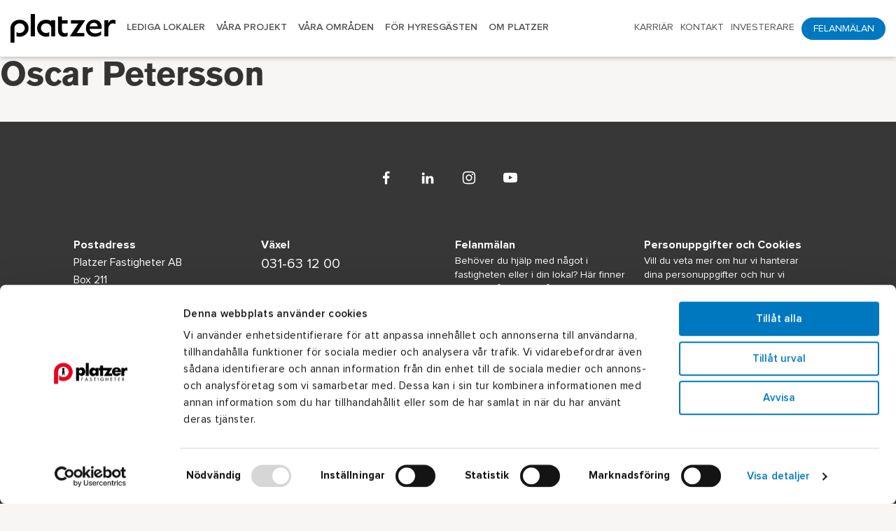

--- FILE ---
content_type: text/html; charset=UTF-8
request_url: https://www.platzer.se/medarbetare/oscar-petersson/
body_size: 10206
content:
<!DOCTYPE html>
<html lang="sv-SE" class="no-js no-svg">
 <head>
	<script id="Cookiebot" src="https://consent.cookiebot.com/uc.js" data-cbid="efb90268-1e1d-4219-aa33-2df031d41707" type="text/javascript" async></script>
        <meta charset="UTF-8">
        <meta name="viewport" content="width=device-width, initial-scale=1, maximum-scale=1, user-scalable=no">
        <meta name="description" content="" />
        <meta name="keywords" content="">
        <meta name="SKYPE_TOOLBAR" content="SKYPE_TOOLBAR_PARSER_COMPATIBLE" />
        <link rel="icon" type="image/png" href="https://www.platzer.se/wp-content/uploads/2018/03/favicon.png" />
		<meta name="facebook-domain-verification" content="0001pk7imxl372ijvvzgrtvokmgqpb" />

		<!-- Google Tag Manager -->
		<script>(function(w,d,s,l,i){w[l]=w[l]||[];w[l].push({'gtm.start':
		new Date().getTime(),event:'gtm.js'});var f=d.getElementsByTagName(s)[0],
		j=d.createElement(s),dl=l!='dataLayer'?'&l='+l:'';j.async=true;j.src=
		'https://www.googletagmanager.com/gtm.js?id='+i+dl;f.parentNode.insertBefore(j,f);
		})(window,document,'script','dataLayer','GTM-NTHCCJW');</script>
		<!-- End Google Tag Manager -->

        <!-- External css -->
        <link href="https://www.platzer.se/wp-content/themes/platzer/assets/css/multiple-select.css" rel="stylesheet" />
        <link href="https://www.platzer.se/wp-content/themes/platzer/assets/css/ion.rangeSlider.css" rel="stylesheet" />
        <link href="https://www.platzer.se/wp-content/themes/platzer/assets/css/ion.rangeSlider.skinHTML5.css" rel="stylesheet" />
        <link href="https://www.platzer.se/wp-content/themes/platzer/assets/css/slick.css" rel="stylesheet" />
        <link href="https://www.platzer.se/wp-content/themes/platzer/assets/css/jquery.mCustomScrollbar.css" rel="stylesheet" />
        <link href="https://www.platzer.se/wp-content/themes/platzer/assets/css/jquery-ui.min.css" rel="stylesheet" />
		<link href="https://www.platzer.se/wp-content/themes/platzer/assets/css/jquery.fancybox.css" rel="stylesheet" />

        <!-- main css -->
        <link href="https://www.platzer.se/wp-content/themes/platzer/assets/css/style.css?ver=2.3.2" rel="stylesheet" />

        <!-- responsive css -->
        <link href="https://www.platzer.se/wp-content/themes/platzer/assets/css/responsive.css?ver=2.3" rel="stylesheet" />

        <!-- Font css -->
        <link href="https://www.platzer.se/wp-content/themes/platzer/assets/fonts/generated/generated-font.css" rel="stylesheet"/>
        <link href="https://www.platzer.se/wp-content/themes/platzer/assets/fonts/styles.css" rel="stylesheet"/>
        <link href="https://fonts.googleapis.com/css?family=Lato:100,100i,300,300i,400,400i,700,700i,900,900i" rel="stylesheet">


        <!--[if IE]>
		<script src="https://www.platzer.se/wp-content/themes/platzer/assets/js/html5shiv.js"></script>
		<![endif]-->


		<meta name='robots' content='index, follow, max-image-preview:large, max-snippet:-1, max-video-preview:-1' />

	<!-- This site is optimized with the Yoast SEO plugin v26.7 - https://yoast.com/wordpress/plugins/seo/ -->
	<title>Oscar Petersson - Platzer</title>
	<link rel="canonical" href="https://www.platzer.se/medarbetare/oscar-petersson/" />
	<meta property="og:locale" content="sv_SE" />
	<meta property="og:type" content="article" />
	<meta property="og:title" content="Oscar Petersson - Platzer" />
	<meta property="og:url" content="https://www.platzer.se/medarbetare/oscar-petersson/" />
	<meta property="og:site_name" content="Platzer" />
	<meta property="article:modified_time" content="2022-09-27T07:18:23+00:00" />
	<meta property="og:image" content="https://www.platzer.se/wp-content/uploads/2022/09/Oscar-Pettersson-webb.jpg" />
	<meta property="og:image:width" content="560" />
	<meta property="og:image:height" content="328" />
	<meta property="og:image:type" content="image/jpeg" />
	<meta name="twitter:card" content="summary_large_image" />
	<script type="application/ld+json" class="yoast-schema-graph">{"@context":"https://schema.org","@graph":[{"@type":"WebPage","@id":"https://www.platzer.se/medarbetare/oscar-petersson/","url":"https://www.platzer.se/medarbetare/oscar-petersson/","name":"Oscar Petersson - Platzer","isPartOf":{"@id":"https://www.platzer.se/#website"},"primaryImageOfPage":{"@id":"https://www.platzer.se/medarbetare/oscar-petersson/#primaryimage"},"image":{"@id":"https://www.platzer.se/medarbetare/oscar-petersson/#primaryimage"},"thumbnailUrl":"https://www.platzer.se/wp-content/uploads/2022/09/Oscar-Pettersson-webb.jpg","datePublished":"2022-09-26T06:00:53+00:00","dateModified":"2022-09-27T07:18:23+00:00","breadcrumb":{"@id":"https://www.platzer.se/medarbetare/oscar-petersson/#breadcrumb"},"inLanguage":"sv-SE","potentialAction":[{"@type":"ReadAction","target":["https://www.platzer.se/medarbetare/oscar-petersson/"]}]},{"@type":"ImageObject","inLanguage":"sv-SE","@id":"https://www.platzer.se/medarbetare/oscar-petersson/#primaryimage","url":"https://www.platzer.se/wp-content/uploads/2022/09/Oscar-Pettersson-webb.jpg","contentUrl":"https://www.platzer.se/wp-content/uploads/2022/09/Oscar-Pettersson-webb.jpg","width":560,"height":328},{"@type":"BreadcrumbList","@id":"https://www.platzer.se/medarbetare/oscar-petersson/#breadcrumb","itemListElement":[{"@type":"ListItem","position":1,"name":"Home","item":"https://www.platzer.se/"},{"@type":"ListItem","position":2,"name":"Kontaktpersoner","item":"https://www.platzer.se/medarbetare/"},{"@type":"ListItem","position":3,"name":"Oscar Petersson"}]},{"@type":"WebSite","@id":"https://www.platzer.se/#website","url":"https://www.platzer.se/","name":"Platzer","description":"Göteborgs bästa Platzer","potentialAction":[{"@type":"SearchAction","target":{"@type":"EntryPoint","urlTemplate":"https://www.platzer.se/?s={search_term_string}"},"query-input":{"@type":"PropertyValueSpecification","valueRequired":true,"valueName":"search_term_string"}}],"inLanguage":"sv-SE"}]}</script>
	<!-- / Yoast SEO plugin. -->


<link rel='dns-prefetch' href='//maps.googleapis.com' />
<link rel="alternate" title="oEmbed (JSON)" type="application/json+oembed" href="https://www.platzer.se/wp-json/oembed/1.0/embed?url=https%3A%2F%2Fwww.platzer.se%2Fmedarbetare%2Foscar-petersson%2F" />
<link rel="alternate" title="oEmbed (XML)" type="text/xml+oembed" href="https://www.platzer.se/wp-json/oembed/1.0/embed?url=https%3A%2F%2Fwww.platzer.se%2Fmedarbetare%2Foscar-petersson%2F&#038;format=xml" />
<style id='wp-img-auto-sizes-contain-inline-css' type='text/css'>
img:is([sizes=auto i],[sizes^="auto," i]){contain-intrinsic-size:3000px 1500px}
/*# sourceURL=wp-img-auto-sizes-contain-inline-css */
</style>

<style id='wp-emoji-styles-inline-css' type='text/css'>

	img.wp-smiley, img.emoji {
		display: inline !important;
		border: none !important;
		box-shadow: none !important;
		height: 1em !important;
		width: 1em !important;
		margin: 0 0.07em !important;
		vertical-align: -0.1em !important;
		background: none !important;
		padding: 0 !important;
	}
/*# sourceURL=wp-emoji-styles-inline-css */
</style>
<link rel='stylesheet' id='wp-block-library-css' href='https://www.platzer.se/wp-includes/css/dist/block-library/style.min.css?ver=6.9' type='text/css' media='all' />
<style id='global-styles-inline-css' type='text/css'>
:root{--wp--preset--aspect-ratio--square: 1;--wp--preset--aspect-ratio--4-3: 4/3;--wp--preset--aspect-ratio--3-4: 3/4;--wp--preset--aspect-ratio--3-2: 3/2;--wp--preset--aspect-ratio--2-3: 2/3;--wp--preset--aspect-ratio--16-9: 16/9;--wp--preset--aspect-ratio--9-16: 9/16;--wp--preset--color--black: #000000;--wp--preset--color--cyan-bluish-gray: #abb8c3;--wp--preset--color--white: #ffffff;--wp--preset--color--pale-pink: #f78da7;--wp--preset--color--vivid-red: #cf2e2e;--wp--preset--color--luminous-vivid-orange: #ff6900;--wp--preset--color--luminous-vivid-amber: #fcb900;--wp--preset--color--light-green-cyan: #7bdcb5;--wp--preset--color--vivid-green-cyan: #00d084;--wp--preset--color--pale-cyan-blue: #8ed1fc;--wp--preset--color--vivid-cyan-blue: #0693e3;--wp--preset--color--vivid-purple: #9b51e0;--wp--preset--gradient--vivid-cyan-blue-to-vivid-purple: linear-gradient(135deg,rgb(6,147,227) 0%,rgb(155,81,224) 100%);--wp--preset--gradient--light-green-cyan-to-vivid-green-cyan: linear-gradient(135deg,rgb(122,220,180) 0%,rgb(0,208,130) 100%);--wp--preset--gradient--luminous-vivid-amber-to-luminous-vivid-orange: linear-gradient(135deg,rgb(252,185,0) 0%,rgb(255,105,0) 100%);--wp--preset--gradient--luminous-vivid-orange-to-vivid-red: linear-gradient(135deg,rgb(255,105,0) 0%,rgb(207,46,46) 100%);--wp--preset--gradient--very-light-gray-to-cyan-bluish-gray: linear-gradient(135deg,rgb(238,238,238) 0%,rgb(169,184,195) 100%);--wp--preset--gradient--cool-to-warm-spectrum: linear-gradient(135deg,rgb(74,234,220) 0%,rgb(151,120,209) 20%,rgb(207,42,186) 40%,rgb(238,44,130) 60%,rgb(251,105,98) 80%,rgb(254,248,76) 100%);--wp--preset--gradient--blush-light-purple: linear-gradient(135deg,rgb(255,206,236) 0%,rgb(152,150,240) 100%);--wp--preset--gradient--blush-bordeaux: linear-gradient(135deg,rgb(254,205,165) 0%,rgb(254,45,45) 50%,rgb(107,0,62) 100%);--wp--preset--gradient--luminous-dusk: linear-gradient(135deg,rgb(255,203,112) 0%,rgb(199,81,192) 50%,rgb(65,88,208) 100%);--wp--preset--gradient--pale-ocean: linear-gradient(135deg,rgb(255,245,203) 0%,rgb(182,227,212) 50%,rgb(51,167,181) 100%);--wp--preset--gradient--electric-grass: linear-gradient(135deg,rgb(202,248,128) 0%,rgb(113,206,126) 100%);--wp--preset--gradient--midnight: linear-gradient(135deg,rgb(2,3,129) 0%,rgb(40,116,252) 100%);--wp--preset--font-size--small: 13px;--wp--preset--font-size--medium: 20px;--wp--preset--font-size--large: 36px;--wp--preset--font-size--x-large: 42px;--wp--preset--spacing--20: 0.44rem;--wp--preset--spacing--30: 0.67rem;--wp--preset--spacing--40: 1rem;--wp--preset--spacing--50: 1.5rem;--wp--preset--spacing--60: 2.25rem;--wp--preset--spacing--70: 3.38rem;--wp--preset--spacing--80: 5.06rem;--wp--preset--shadow--natural: 6px 6px 9px rgba(0, 0, 0, 0.2);--wp--preset--shadow--deep: 12px 12px 50px rgba(0, 0, 0, 0.4);--wp--preset--shadow--sharp: 6px 6px 0px rgba(0, 0, 0, 0.2);--wp--preset--shadow--outlined: 6px 6px 0px -3px rgb(255, 255, 255), 6px 6px rgb(0, 0, 0);--wp--preset--shadow--crisp: 6px 6px 0px rgb(0, 0, 0);}:where(.is-layout-flex){gap: 0.5em;}:where(.is-layout-grid){gap: 0.5em;}body .is-layout-flex{display: flex;}.is-layout-flex{flex-wrap: wrap;align-items: center;}.is-layout-flex > :is(*, div){margin: 0;}body .is-layout-grid{display: grid;}.is-layout-grid > :is(*, div){margin: 0;}:where(.wp-block-columns.is-layout-flex){gap: 2em;}:where(.wp-block-columns.is-layout-grid){gap: 2em;}:where(.wp-block-post-template.is-layout-flex){gap: 1.25em;}:where(.wp-block-post-template.is-layout-grid){gap: 1.25em;}.has-black-color{color: var(--wp--preset--color--black) !important;}.has-cyan-bluish-gray-color{color: var(--wp--preset--color--cyan-bluish-gray) !important;}.has-white-color{color: var(--wp--preset--color--white) !important;}.has-pale-pink-color{color: var(--wp--preset--color--pale-pink) !important;}.has-vivid-red-color{color: var(--wp--preset--color--vivid-red) !important;}.has-luminous-vivid-orange-color{color: var(--wp--preset--color--luminous-vivid-orange) !important;}.has-luminous-vivid-amber-color{color: var(--wp--preset--color--luminous-vivid-amber) !important;}.has-light-green-cyan-color{color: var(--wp--preset--color--light-green-cyan) !important;}.has-vivid-green-cyan-color{color: var(--wp--preset--color--vivid-green-cyan) !important;}.has-pale-cyan-blue-color{color: var(--wp--preset--color--pale-cyan-blue) !important;}.has-vivid-cyan-blue-color{color: var(--wp--preset--color--vivid-cyan-blue) !important;}.has-vivid-purple-color{color: var(--wp--preset--color--vivid-purple) !important;}.has-black-background-color{background-color: var(--wp--preset--color--black) !important;}.has-cyan-bluish-gray-background-color{background-color: var(--wp--preset--color--cyan-bluish-gray) !important;}.has-white-background-color{background-color: var(--wp--preset--color--white) !important;}.has-pale-pink-background-color{background-color: var(--wp--preset--color--pale-pink) !important;}.has-vivid-red-background-color{background-color: var(--wp--preset--color--vivid-red) !important;}.has-luminous-vivid-orange-background-color{background-color: var(--wp--preset--color--luminous-vivid-orange) !important;}.has-luminous-vivid-amber-background-color{background-color: var(--wp--preset--color--luminous-vivid-amber) !important;}.has-light-green-cyan-background-color{background-color: var(--wp--preset--color--light-green-cyan) !important;}.has-vivid-green-cyan-background-color{background-color: var(--wp--preset--color--vivid-green-cyan) !important;}.has-pale-cyan-blue-background-color{background-color: var(--wp--preset--color--pale-cyan-blue) !important;}.has-vivid-cyan-blue-background-color{background-color: var(--wp--preset--color--vivid-cyan-blue) !important;}.has-vivid-purple-background-color{background-color: var(--wp--preset--color--vivid-purple) !important;}.has-black-border-color{border-color: var(--wp--preset--color--black) !important;}.has-cyan-bluish-gray-border-color{border-color: var(--wp--preset--color--cyan-bluish-gray) !important;}.has-white-border-color{border-color: var(--wp--preset--color--white) !important;}.has-pale-pink-border-color{border-color: var(--wp--preset--color--pale-pink) !important;}.has-vivid-red-border-color{border-color: var(--wp--preset--color--vivid-red) !important;}.has-luminous-vivid-orange-border-color{border-color: var(--wp--preset--color--luminous-vivid-orange) !important;}.has-luminous-vivid-amber-border-color{border-color: var(--wp--preset--color--luminous-vivid-amber) !important;}.has-light-green-cyan-border-color{border-color: var(--wp--preset--color--light-green-cyan) !important;}.has-vivid-green-cyan-border-color{border-color: var(--wp--preset--color--vivid-green-cyan) !important;}.has-pale-cyan-blue-border-color{border-color: var(--wp--preset--color--pale-cyan-blue) !important;}.has-vivid-cyan-blue-border-color{border-color: var(--wp--preset--color--vivid-cyan-blue) !important;}.has-vivid-purple-border-color{border-color: var(--wp--preset--color--vivid-purple) !important;}.has-vivid-cyan-blue-to-vivid-purple-gradient-background{background: var(--wp--preset--gradient--vivid-cyan-blue-to-vivid-purple) !important;}.has-light-green-cyan-to-vivid-green-cyan-gradient-background{background: var(--wp--preset--gradient--light-green-cyan-to-vivid-green-cyan) !important;}.has-luminous-vivid-amber-to-luminous-vivid-orange-gradient-background{background: var(--wp--preset--gradient--luminous-vivid-amber-to-luminous-vivid-orange) !important;}.has-luminous-vivid-orange-to-vivid-red-gradient-background{background: var(--wp--preset--gradient--luminous-vivid-orange-to-vivid-red) !important;}.has-very-light-gray-to-cyan-bluish-gray-gradient-background{background: var(--wp--preset--gradient--very-light-gray-to-cyan-bluish-gray) !important;}.has-cool-to-warm-spectrum-gradient-background{background: var(--wp--preset--gradient--cool-to-warm-spectrum) !important;}.has-blush-light-purple-gradient-background{background: var(--wp--preset--gradient--blush-light-purple) !important;}.has-blush-bordeaux-gradient-background{background: var(--wp--preset--gradient--blush-bordeaux) !important;}.has-luminous-dusk-gradient-background{background: var(--wp--preset--gradient--luminous-dusk) !important;}.has-pale-ocean-gradient-background{background: var(--wp--preset--gradient--pale-ocean) !important;}.has-electric-grass-gradient-background{background: var(--wp--preset--gradient--electric-grass) !important;}.has-midnight-gradient-background{background: var(--wp--preset--gradient--midnight) !important;}.has-small-font-size{font-size: var(--wp--preset--font-size--small) !important;}.has-medium-font-size{font-size: var(--wp--preset--font-size--medium) !important;}.has-large-font-size{font-size: var(--wp--preset--font-size--large) !important;}.has-x-large-font-size{font-size: var(--wp--preset--font-size--x-large) !important;}
/*# sourceURL=global-styles-inline-css */
</style>

<style id='classic-theme-styles-inline-css' type='text/css'>
/*! This file is auto-generated */
.wp-block-button__link{color:#fff;background-color:#32373c;border-radius:9999px;box-shadow:none;text-decoration:none;padding:calc(.667em + 2px) calc(1.333em + 2px);font-size:1.125em}.wp-block-file__button{background:#32373c;color:#fff;text-decoration:none}
/*# sourceURL=/wp-includes/css/classic-themes.min.css */
</style>
<link rel='stylesheet' id='cms-navigation-style-base-css' href='https://www.platzer.se/wp-content/plugins/wpml-cms-nav/res/css/cms-navigation-base.css?ver=1.5.6' type='text/css' media='screen' />
<link rel='stylesheet' id='cms-navigation-style-css' href='https://www.platzer.se/wp-content/plugins/wpml-cms-nav/res/css/cms-navigation.css?ver=1.5.6' type='text/css' media='screen' />
<script type="text/javascript" src="https://maps.googleapis.com/maps/api/js?key=AIzaSyAW-Xpfjqif5bkhsorjU6b3QTdrRVUMYyY&amp;libraries=places&amp;ver=6.9" id="map_api-js"></script>
<script type="text/javascript" src="https://www.platzer.se/wp-includes/js/jquery/jquery.min.js?ver=3.7.1" id="jquery-core-js"></script>
<script type="text/javascript" src="https://www.platzer.se/wp-includes/js/jquery/jquery-migrate.min.js?ver=3.4.1" id="jquery-migrate-js"></script>
<script type="text/javascript" id="scripts-js-extra">
/* <![CDATA[ */
var platzer = {"ajaxurl":"https://www.platzer.se/wp-admin/admin-ajax.php","imagesurl":"https://www.platzer.se/wp-content/themes/platzer/assets/images/"};
//# sourceURL=scripts-js-extra
/* ]]> */
</script>
<script type="text/javascript" id="scripts-js-before">
/* <![CDATA[ */
			var gmap_staticImage = {
				url: ""
			}
	
//# sourceURL=scripts-js-before
/* ]]> */
</script>
<script type="text/javascript" src="https://www.platzer.se/wp-content/themes/platzer/assets/js/scripts.js?ver=1.11" id="scripts-js"></script>
<link rel="https://api.w.org/" href="https://www.platzer.se/wp-json/" /><link rel="EditURI" type="application/rsd+xml" title="RSD" href="https://www.platzer.se/xmlrpc.php?rsd" />
<meta name="generator" content="WordPress 6.9" />
<link rel='shortlink' href='https://www.platzer.se/?p=24239' />
<meta name="generator" content="WPML ver:4.8.6 stt:1,50;" />
<script type="text/javascript" async src="https://bot.leadoo.com/bot/dynamic.js?company=c648c04c"></script> 		<style type="text/css" id="wp-custom-css">
			.ginput_container_checkbox {
	text-align: left;
}

.single-field select, .single-field input, .single-field textarea {
	color: #000!important;
	border: solid 1px #ccc!important;
}

.mix-posts-section .single-post-block.development-block h6 {
	font-size: 36px;
line-height: 1.22;
}

header.main-header ul ul li a:not(.btn) {
	font-size: 14px;
}

header.main-header ul ul li {
	padding: 16px;
}

.wp-video {
	width: 100%!important;
}

#video-8425-1 {
	width: 100%;
	border: 1px solid #ccc;
	background: #000;

}
.wp-video video{
	width: 100%;
	height:100%;
}



/* event formulär */


.page-id-29087 .ui-checkboxradio-label .ui-icon-background {
    box-shadow: inset 1px 1px 1px #000;
    border-radius: .12em;
    border: none;
    width: 15px;
    height: 15px;
	  background:#FFF;
}

#field_18_25 .gfield_label,
#field_18_23 .gfield_label,
#field_18_26 .gfield_label {
display:block !important;
}
/* .page-id-29087 input {
width:320px!important;
} */
input#input_18_21_3 {
width:100% !important;
}

.gfield_list_cell input{
	padding:0 5px 0 5px;
	width:90px;
}

#field_18_27 li.gchoice, #field_18_36 li.gchoice{
	width:50%;
	float:left;
}
td.gfield_list_icons{
	display: block;
  border: 0px none;
}

.gfield_list_icons a{
	margin-top: 5px;
  display: block;
  margin-bottom: 3px;
}

.gfield_list_icons img{
	width:18px;
	height:18px;
}
body .ginput_container_list table.gfield_list tbody tr td.gfield_list_icons img{
	max-width: none;
	display: block;	
}

#field_18_27 .gfield_label, #field_18_31 .gfield_label,
#field_18_36 .gfield_label{
	  display: block !important;
    font-size: 22px;
    color: unset;
}

#gform_18 .gfield{
	position:unset;
}

#gform_18 .gfield_label{
	display:block !important;
	font-size:16px;
	color:unset;
	margin-left:10px;
}

#field_18_41{
	clear:both;
}

.ginput_container_list table{
	border:0px none;
}

/* div#input_18_1,
#input_18_24 {
    display: flex;
    justify-content: space-evenly;
} */

div#input_18_2_container {
display:flex;
}
.page-id-29087 span.ui-checkboxradio-icon.ui-corner-all.ui-icon.ui-icon-background.ui-icon-check.ui-state-checked {
    background-color: #ff0019;
}


/* Mobile view for form event */

@media only screen and (max-width: 600px) {
 div#input_18_1,
	#input_18_24,
div#input_18_2_container {
    display: flex;
    flex-direction:column;
}

	.ginput_container_list{
		overflow-x:scroll;
	}
	
	#field_18_27 li.gchoice, #field_18_36 li.gchoice{
		width:100%;
		float:none;
	}
}

.ui-datepicker-calendar { 
background-color:white;
} 		</style>
		
<!-- Leadoo Smart Profiles -->
<script type="text/javascript">
(function(l,a,d,y,b,u,g){u=a.createElement(d);u.async=1;u.src=y;g=a.getElementsByTagName(d)[0];
g.parentNode.insertBefore(u,g);(l[b]=l[b]||[]).unshift(function(_){_.pageVisit();});})(window,
document,"script","https://bot.leadoo.com/i/al/lanlt.js?code=c648c04c","ldanalytics");
</script>

    </head>

<body class="wp-singular contact_person-template-default single single-contact_person postid-24239 wp-theme-platzer">
<!-- Google Tag Manager (noscript) -->
<noscript><iframe src="https://www.googletagmanager.com/ns.html?id=GTM-NTHCCJW"
height="0" width="0" style="display:none;visibility:hidden"></iframe></noscript>
<!-- End Google Tag Manager (noscript) -->

    <div class="loader"></div>
	<div class="overlay cf"></div>
	<div class="mobile-nav-block">
		<div class="mobile-nav-block-inner">
			<div class="head-mobile-menu">
				<div class="back-btn">
					<a href="javascript:;"></a>
				</div>
				<a href="javascript:;" class="close-menu slider-switch view-maxi">
					<span class="lines"></span>
				</a>
			</div>
			<div class="both-nav-content">
				<div class="nav-content"><ul id="menu-header-menu" class="menu"><li id="menu-item-1945" class="menu-item menu-item-type-post_type menu-item-object-page menu-item-has-children menu-item-1945"><a href="https://www.platzer.se/lediga-lokaler/">Lediga lokaler</a>
<ul class="sub-menu">
	<li id="menu-item-32653" class="menu-item menu-item-type-post_type menu-item-object-page menu-item-32653"><a href="https://www.platzer.se/llk/">Länge leve kontoret</a></li>
</ul>
</li>
<li id="menu-item-13173" class="menu-item menu-item-type-post_type menu-item-object-page menu-item-has-children menu-item-13173"><a href="https://www.platzer.se/projekt/vara-projekt/">Våra projekt</a>
<ul class="sub-menu">
	<li id="menu-item-13175" class="menu-item menu-item-type-post_type menu-item-object-page menu-item-13175"><a href="https://www.platzer.se/projekt/projektutveckling-kontor/">Projekt &#8211; kontor</a></li>
	<li id="menu-item-13206" class="menu-item menu-item-type-post_type menu-item-object-page menu-item-13206"><a href="https://www.platzer.se/projekt/projektutveckling-industri-logistik/">Projekt &#8211; industri och logistik</a></li>
	<li id="menu-item-13183" class="menu-item menu-item-type-post_type menu-item-object-page menu-item-13183"><a href="https://www.platzer.se/projekt/platzer-som-stadsutvecklare/">Platzer som stadsutvecklare</a></li>
</ul>
</li>
<li id="menu-item-1950" class="menu-item menu-item-type-post_type menu-item-object-page menu-item-has-children menu-item-1950"><a href="https://www.platzer.se/vara-omraden/">Våra områden</a>
<ul class="sub-menu">
	<li id="menu-item-1942" class="menu-item menu-item-type-post_type menu-item-object-page menu-item-1942"><a href="https://www.platzer.se/vara-omraden/fastigheter/">Fastigheter</a></li>
	<li id="menu-item-35240" class="menu-item menu-item-type-post_type menu-item-object-page menu-item-35240"><a href="https://www.platzer.se/vara-omraden/enkel-och-trygg-parkering-i-goteborg/">Enkel och trygg parkering i Göteborg</a></li>
</ul>
</li>
<li id="menu-item-1951" class="menu-item menu-item-type-post_type menu-item-object-page menu-item-has-children menu-item-1951"><a href="https://www.platzer.se/for-hyresgasten/">För hyresgästen</a>
<ul class="sub-menu">
	<li id="menu-item-1955" class="menu-item menu-item-type-post_type menu-item-object-page menu-item-1955"><a href="https://www.platzer.se/for-hyresgasten/hitta-fastighet/">Hitta fastighet</a></li>
	<li id="menu-item-4525" class="menu-item menu-item-type-post_type menu-item-object-page menu-item-4525"><a href="https://www.platzer.se/for-hyresgasten/lokalanpassning/">Lokalanpassning</a></li>
	<li id="menu-item-4526" class="menu-item menu-item-type-post_type menu-item-object-page menu-item-4526"><a href="https://www.platzer.se/for-hyresgasten/uppsagning/">Uppsägning</a></li>
	<li id="menu-item-1954" class="menu-item menu-item-type-post_type menu-item-object-page menu-item-1954"><a href="https://www.platzer.se/for-hyresgasten/gront-hyresavtal/">Grönt hyresavtal</a></li>
	<li id="menu-item-25066" class="menu-item menu-item-type-post_type menu-item-object-page menu-item-25066"><a href="https://www.platzer.se/for-hyresgasten/energieffektivisering/">Energieffektivisering</a></li>
	<li id="menu-item-9782" class="menu-item menu-item-type-post_type menu-item-object-page menu-item-9782"><a href="https://www.platzer.se/for-hyresgasten/inomhusklimat/">Inomhusklimat</a></li>
</ul>
</li>
<li id="menu-item-1956" class="menu-item menu-item-type-post_type menu-item-object-page menu-item-has-children menu-item-1956"><a href="https://www.platzer.se/om-platzer/">Om Platzer</a>
<ul class="sub-menu">
	<li id="menu-item-1957" class="menu-item menu-item-type-post_type menu-item-object-page menu-item-1957"><a href="https://www.platzer.se/om-platzer/foretaget/">Företaget</a></li>
	<li id="menu-item-1962" class="menu-item menu-item-type-post_type menu-item-object-page menu-item-1962"><a href="https://www.platzer.se/om-platzer/aktuellt/">Aktuellt</a></li>
	<li id="menu-item-1959" class="menu-item menu-item-type-post_type menu-item-object-page menu-item-1959"><a href="https://www.platzer.se/om-platzer/historik/">Historik</a></li>
	<li id="menu-item-1944" class="menu-item menu-item-type-post_type menu-item-object-page menu-item-1944"><a href="https://www.platzer.se/om-platzer/kundcase/">Kundcase</a></li>
	<li id="menu-item-1958" class="menu-item menu-item-type-post_type menu-item-object-page menu-item-has-children menu-item-1958"><a href="https://www.platzer.se/om-platzer/hallbarhet/">Hållbarhet</a>
	<ul class="sub-menu">
		<li id="menu-item-12590" class="menu-item menu-item-type-post_type menu-item-object-page menu-item-has-children menu-item-12590"><a href="https://www.platzer.se/om-platzer/hallbarhet/ekonomisk-hallbarhet/">Ekonomisk hållbarhet</a>
		<ul class="sub-menu">
			<li id="menu-item-12713" class="menu-item menu-item-type-custom menu-item-object-custom menu-item-12713"><a href="#ekonomiska-hallbarhetsmal">Ekonomiska hållbarhetsmål</a></li>
		</ul>
</li>
		<li id="menu-item-12593" class="menu-item menu-item-type-post_type menu-item-object-page menu-item-has-children menu-item-12593"><a href="https://www.platzer.se/om-platzer/hallbarhet/ekologisk-hallbarhet/">Ekologisk hållbarhet</a>
		<ul class="sub-menu">
			<li id="menu-item-12714" class="menu-item menu-item-type-custom menu-item-object-custom menu-item-12714"><a href="#ekologiska-hallbarhetsmal">Ekologiska hållbarhetsmål</a></li>
			<li id="menu-item-3045" class="menu-item menu-item-type-post_type menu-item-object-page menu-item-3045"><a href="https://www.platzer.se/om-platzer/hallbarhet/ekologisk-hallbarhet/miljocertifieringar/">Miljöcertifieringar</a></li>
		</ul>
</li>
		<li id="menu-item-12591" class="menu-item menu-item-type-post_type menu-item-object-page menu-item-has-children menu-item-12591"><a href="https://www.platzer.se/om-platzer/hallbarhet/social-hallbarhet/">Social hållbarhet</a>
		<ul class="sub-menu">
			<li id="menu-item-12715" class="menu-item menu-item-type-custom menu-item-object-custom menu-item-12715"><a href="#sociala-hallbarhetsmal">Sociala hållbarhetsmål</a></li>
		</ul>
</li>
	</ul>
</li>
	<li id="menu-item-6685" class="menu-item menu-item-type-post_type menu-item-object-page menu-item-has-children menu-item-6685"><a href="https://www.platzer.se/om-platzer/personuppgifter-och-cookies/">Personuppgifter och cookies</a>
	<ul class="sub-menu">
		<li id="menu-item-4842" class="menu-item menu-item-type-post_type menu-item-object-page menu-item-4842"><a href="https://www.platzer.se/om-platzer/personuppgifter-och-cookies/personuppgifter/">Personuppgifter</a></li>
		<li id="menu-item-6692" class="menu-item menu-item-type-post_type menu-item-object-page menu-item-6692"><a href="https://www.platzer.se/om-platzer/personuppgifter-och-cookies/cookies/">Cookies</a></li>
	</ul>
</li>
	<li id="menu-item-8455" class="menu-item menu-item-type-post_type menu-item-object-page menu-item-8455"><a href="https://www.platzer.se/om-platzer/for-leverantorer/">För leverantörer</a></li>
	<li id="menu-item-24028" class="menu-item menu-item-type-post_type menu-item-object-page menu-item-24028"><a href="https://www.platzer.se/visselblasartjanst/">Visselblåsartjänst</a></li>
</ul>
</li>
</ul></div>
				<div class="nav-content bottom-nav-content"><ul id="menu-right-menu" class="menu"><li id="menu-item-2606" class="menu-item menu-item-type-custom menu-item-object-custom menu-item-2606"><a target="_blank" href="https://karriar.platzer.se/">Karriär</a></li>
<li id="menu-item-20443" class="menu-item menu-item-type-post_type menu-item-object-page menu-item-has-children menu-item-20443"><a href="https://www.platzer.se/kontakt/">Kontakt</a>
<ul class="sub-menu">
	<li id="menu-item-20444" class="menu-item menu-item-type-post_type menu-item-object-page menu-item-20444"><a href="https://www.platzer.se/kontakt/kontakta-oss/">Kontakta oss</a></li>
	<li id="menu-item-20445" class="menu-item menu-item-type-custom menu-item-object-custom menu-item-20445"><a href="#coworkers">Medarbetare</a></li>
</ul>
</li>
<li id="menu-item-20446" class="menu-item menu-item-type-custom menu-item-object-custom menu-item-has-children menu-item-20446"><a href="http://investors.platzer.se/sv">Investerare</a>
<ul class="sub-menu">
	<li id="menu-item-20447" class="menu-item menu-item-type-custom menu-item-object-custom menu-item-20447"><a href="http://investors.platzer.se/sv/investera-i-platzer">Investera i Platzer</a></li>
	<li id="menu-item-20448" class="menu-item menu-item-type-custom menu-item-object-custom menu-item-20448"><a href="http://investors.platzer.se/sv/pressmeddelanden">Pressmeddelanden</a></li>
	<li id="menu-item-20449" class="menu-item menu-item-type-custom menu-item-object-custom menu-item-20449"><a href="http://investors.platzer.se/sv/rapporter-presentationer">Rapporter &#038; presentationer</a></li>
	<li id="menu-item-20450" class="menu-item menu-item-type-custom menu-item-object-custom menu-item-20450"><a href="http://investors.platzer.se/sv/aktieinformation">Aktieinformation</a></li>
	<li id="menu-item-20451" class="menu-item menu-item-type-custom menu-item-object-custom menu-item-20451"><a href="http://investors.platzer.se/sv/bolagsstyrning">Bolagsstyrning</a></li>
	<li id="menu-item-20452" class="menu-item menu-item-type-custom menu-item-object-custom menu-item-20452"><a href="http://investors.platzer.se/sv/finansiell-data">Finansiell data</a></li>
	<li id="menu-item-20453" class="menu-item menu-item-type-custom menu-item-object-custom menu-item-20453"><a href="http://investors.platzer.se/sv/kalender">Kalender</a></li>
</ul>
</li>
<li id="menu-item-20436" class="menu-item menu-item-type-custom menu-item-object-custom menu-item-20436"><a target="_blank" href="https://investors.platzer.se/en"><img src="/wp-content/themes/platzer/assets/images/lang_en.jpg" alt="English"></a></li>
</ul></div>				<div class="last-button"><a href="https://www.platzer.se/felanmalan/" class="btn style02 small fill bug-report">Felanmälan</a></div>
			</div>
		</div>
	</div>

	<!-- start -->
	<div id="wrapper">

		<!-- header part -->
		<header class="main-header">

			
			<div class="container">
				<div class="left-head">
					<a href="https://www.platzer.se" class="logo">
						<img src="https://www.platzer.se/wp-content/uploads/2026/01/platzer-logotyp-svart.png" alt="logo">
					</a>
                    					<nav class="main-menu"><ul id="menu-header-menu-1" class="menu"><li class="menu-item menu-item-type-post_type menu-item-object-page menu-item-has-children menu-item-1945"><a href="https://www.platzer.se/lediga-lokaler/">Lediga lokaler</a>
<ul class="sub-menu">
	<li class="menu-item menu-item-type-post_type menu-item-object-page menu-item-32653"><a href="https://www.platzer.se/llk/">Länge leve kontoret</a></li>
</ul>
</li>
<li class="menu-item menu-item-type-post_type menu-item-object-page menu-item-has-children menu-item-13173"><a href="https://www.platzer.se/projekt/vara-projekt/">Våra projekt</a>
<ul class="sub-menu">
	<li class="menu-item menu-item-type-post_type menu-item-object-page menu-item-13175"><a href="https://www.platzer.se/projekt/projektutveckling-kontor/">Projekt &#8211; kontor</a></li>
	<li class="menu-item menu-item-type-post_type menu-item-object-page menu-item-13206"><a href="https://www.platzer.se/projekt/projektutveckling-industri-logistik/">Projekt &#8211; industri och logistik</a></li>
	<li class="menu-item menu-item-type-post_type menu-item-object-page menu-item-13183"><a href="https://www.platzer.se/projekt/platzer-som-stadsutvecklare/">Platzer som stadsutvecklare</a></li>
</ul>
</li>
<li class="menu-item menu-item-type-post_type menu-item-object-page menu-item-has-children menu-item-1950"><a href="https://www.platzer.se/vara-omraden/">Våra områden</a>
<ul class="sub-menu">
	<li class="menu-item menu-item-type-post_type menu-item-object-page menu-item-1942"><a href="https://www.platzer.se/vara-omraden/fastigheter/">Fastigheter</a></li>
	<li class="menu-item menu-item-type-post_type menu-item-object-page menu-item-35240"><a href="https://www.platzer.se/vara-omraden/enkel-och-trygg-parkering-i-goteborg/">Enkel och trygg parkering i Göteborg</a></li>
</ul>
</li>
<li class="menu-item menu-item-type-post_type menu-item-object-page menu-item-has-children menu-item-1951"><a href="https://www.platzer.se/for-hyresgasten/">För hyresgästen</a>
<ul class="sub-menu">
	<li class="menu-item menu-item-type-post_type menu-item-object-page menu-item-1955"><a href="https://www.platzer.se/for-hyresgasten/hitta-fastighet/">Hitta fastighet</a></li>
	<li class="menu-item menu-item-type-post_type menu-item-object-page menu-item-4525"><a href="https://www.platzer.se/for-hyresgasten/lokalanpassning/">Lokalanpassning</a></li>
	<li class="menu-item menu-item-type-post_type menu-item-object-page menu-item-4526"><a href="https://www.platzer.se/for-hyresgasten/uppsagning/">Uppsägning</a></li>
	<li class="menu-item menu-item-type-post_type menu-item-object-page menu-item-1954"><a href="https://www.platzer.se/for-hyresgasten/gront-hyresavtal/">Grönt hyresavtal</a></li>
	<li class="menu-item menu-item-type-post_type menu-item-object-page menu-item-25066"><a href="https://www.platzer.se/for-hyresgasten/energieffektivisering/">Energieffektivisering</a></li>
	<li class="menu-item menu-item-type-post_type menu-item-object-page menu-item-9782"><a href="https://www.platzer.se/for-hyresgasten/inomhusklimat/">Inomhusklimat</a></li>
</ul>
</li>
<li class="menu-item menu-item-type-post_type menu-item-object-page menu-item-has-children menu-item-1956"><a href="https://www.platzer.se/om-platzer/">Om Platzer</a>
<ul class="sub-menu">
	<li class="menu-item menu-item-type-post_type menu-item-object-page menu-item-1957"><a href="https://www.platzer.se/om-platzer/foretaget/">Företaget</a></li>
	<li class="menu-item menu-item-type-post_type menu-item-object-page menu-item-1962"><a href="https://www.platzer.se/om-platzer/aktuellt/">Aktuellt</a></li>
	<li class="menu-item menu-item-type-post_type menu-item-object-page menu-item-1959"><a href="https://www.platzer.se/om-platzer/historik/">Historik</a></li>
	<li class="menu-item menu-item-type-post_type menu-item-object-page menu-item-1944"><a href="https://www.platzer.se/om-platzer/kundcase/">Kundcase</a></li>
	<li class="menu-item menu-item-type-post_type menu-item-object-page menu-item-has-children menu-item-1958"><a href="https://www.platzer.se/om-platzer/hallbarhet/">Hållbarhet</a>
	<ul class="sub-menu">
		<li class="menu-item menu-item-type-post_type menu-item-object-page menu-item-has-children menu-item-12590"><a href="https://www.platzer.se/om-platzer/hallbarhet/ekonomisk-hallbarhet/">Ekonomisk hållbarhet</a>
		<ul class="sub-menu">
			<li class="menu-item menu-item-type-custom menu-item-object-custom menu-item-12713"><a href="#ekonomiska-hallbarhetsmal">Ekonomiska hållbarhetsmål</a></li>
		</ul>
</li>
		<li class="menu-item menu-item-type-post_type menu-item-object-page menu-item-has-children menu-item-12593"><a href="https://www.platzer.se/om-platzer/hallbarhet/ekologisk-hallbarhet/">Ekologisk hållbarhet</a>
		<ul class="sub-menu">
			<li class="menu-item menu-item-type-custom menu-item-object-custom menu-item-12714"><a href="#ekologiska-hallbarhetsmal">Ekologiska hållbarhetsmål</a></li>
			<li class="menu-item menu-item-type-post_type menu-item-object-page menu-item-3045"><a href="https://www.platzer.se/om-platzer/hallbarhet/ekologisk-hallbarhet/miljocertifieringar/">Miljöcertifieringar</a></li>
		</ul>
</li>
		<li class="menu-item menu-item-type-post_type menu-item-object-page menu-item-has-children menu-item-12591"><a href="https://www.platzer.se/om-platzer/hallbarhet/social-hallbarhet/">Social hållbarhet</a>
		<ul class="sub-menu">
			<li class="menu-item menu-item-type-custom menu-item-object-custom menu-item-12715"><a href="#sociala-hallbarhetsmal">Sociala hållbarhetsmål</a></li>
		</ul>
</li>
	</ul>
</li>
	<li class="menu-item menu-item-type-post_type menu-item-object-page menu-item-has-children menu-item-6685"><a href="https://www.platzer.se/om-platzer/personuppgifter-och-cookies/">Personuppgifter och cookies</a>
	<ul class="sub-menu">
		<li class="menu-item menu-item-type-post_type menu-item-object-page menu-item-4842"><a href="https://www.platzer.se/om-platzer/personuppgifter-och-cookies/personuppgifter/">Personuppgifter</a></li>
		<li class="menu-item menu-item-type-post_type menu-item-object-page menu-item-6692"><a href="https://www.platzer.se/om-platzer/personuppgifter-och-cookies/cookies/">Cookies</a></li>
	</ul>
</li>
	<li class="menu-item menu-item-type-post_type menu-item-object-page menu-item-8455"><a href="https://www.platzer.se/om-platzer/for-leverantorer/">För leverantörer</a></li>
	<li class="menu-item menu-item-type-post_type menu-item-object-page menu-item-24028"><a href="https://www.platzer.se/visselblasartjanst/">Visselblåsartjänst</a></li>
</ul>
</li>
</ul></nav>				</div>
				<div class="right-head">
					<nav class="menu-right"><ul id="menu-right-menu-1" class="menu"><li class="menu-item menu-item-type-custom menu-item-object-custom menu-item-2606"><a target="_blank" href="https://karriar.platzer.se/">Karriär</a></li>
<li class="menu-item menu-item-type-post_type menu-item-object-page menu-item-has-children menu-item-20443"><a href="https://www.platzer.se/kontakt/">Kontakt</a>
<ul class="sub-menu">
	<li class="menu-item menu-item-type-post_type menu-item-object-page menu-item-20444"><a href="https://www.platzer.se/kontakt/kontakta-oss/">Kontakta oss</a></li>
	<li class="menu-item menu-item-type-custom menu-item-object-custom menu-item-20445"><a href="#coworkers">Medarbetare</a></li>
</ul>
</li>
<li class="menu-item menu-item-type-custom menu-item-object-custom menu-item-has-children menu-item-20446"><a href="http://investors.platzer.se/sv">Investerare</a>
<ul class="sub-menu">
	<li class="menu-item menu-item-type-custom menu-item-object-custom menu-item-20447"><a href="http://investors.platzer.se/sv/investera-i-platzer">Investera i Platzer</a></li>
	<li class="menu-item menu-item-type-custom menu-item-object-custom menu-item-20448"><a href="http://investors.platzer.se/sv/pressmeddelanden">Pressmeddelanden</a></li>
	<li class="menu-item menu-item-type-custom menu-item-object-custom menu-item-20449"><a href="http://investors.platzer.se/sv/rapporter-presentationer">Rapporter &#038; presentationer</a></li>
	<li class="menu-item menu-item-type-custom menu-item-object-custom menu-item-20450"><a href="http://investors.platzer.se/sv/aktieinformation">Aktieinformation</a></li>
	<li class="menu-item menu-item-type-custom menu-item-object-custom menu-item-20451"><a href="http://investors.platzer.se/sv/bolagsstyrning">Bolagsstyrning</a></li>
	<li class="menu-item menu-item-type-custom menu-item-object-custom menu-item-20452"><a href="http://investors.platzer.se/sv/finansiell-data">Finansiell data</a></li>
	<li class="menu-item menu-item-type-custom menu-item-object-custom menu-item-20453"><a href="http://investors.platzer.se/sv/kalender">Kalender</a></li>
</ul>
</li>
<li class="menu-item menu-item-type-custom menu-item-object-custom menu-item-20436"><a target="_blank" href="https://investors.platzer.se/en"><img src="/wp-content/themes/platzer/assets/images/lang_en.jpg" alt="English"></a></li>
</ul></nav>
					<a href="https://www.platzer.se/felanmalan/" class="btn style02 small fill bug-report">Felanmälan</a>
					<div class="mobile-Hamburger">
						<a href="javascript:;" class="slider-switch">
							<span class="lines"></span>
						</a>
					</div>
				</div>
			</div>
		</header>
		<div class="header-extra-height"></div>

<div class="wrap">
	<div id="primary" class="content-area">
		<main id="main" class="site-main" role="main">

			
<article id="post-24239" class="post-24239 contact_person type-contact_person status-publish has-post-thumbnail hentry contact_type-projektledare">

	<header class="entry-header">
		<h1 class="entry-title">Oscar Petersson</h1>	</header><!-- .entry-header -->

	
	<div class="entry-content">
			</div><!-- .entry-content -->

				
</article><!-- #post-## -->

		</main><!-- #main -->
	</div><!-- #primary -->
	
<aside id="secondary" class="widget-area" role="complementary">
	</aside><!-- #secondary -->
</div><!-- .wrap -->

			<div class="footer-push"></div>
        </div>

		<!-- footer part -->
		        <footer class="main-footer">
            <div class="container">
                <div class="social-footer">
                    <a href="https://www.facebook.com/PlatzerFastigheterAB/?ref=br_rs" target="_blank" class="icon icon-icon-social-facebook"></a>
                    <a href="https://www.linkedin.com/company/platzer-fastigheter-ab/" target="_blank" class="icon icon-icon-social-linkedin"></a>
                    <a href="https://www.instagram.com/platzerfastigheter/" target="_blank" class="icon icon-icon-social-instagram"></a>
                    <a href="https://www.youtube.com/user/PlatzerFastigheter" target="_blank" class="icon icon-icon-social-youtube"></a>
                </div>
                <div class="footer-grid">
                    <div class="left-footer-block">
                        <div class="single-footer-block">
                            <div class="single-block">
                                <div class="footer-headline">Postadress</div>
                                <address class="footer-text">
																		                                    Platzer Fastigheter AB  <br>									                                    Box 211<br>									                                    401 23 Göteborg																		                                </address>
                            </div>
                            <div class="single-block">
                                <div class="footer-headline">Besöksadress</div>
                                <address class="footer-text">
																		                                    Lilla Bommen 8<br>									                                    Göteborg																		                                </address>
                            </div>
                        </div>
                        <div class="single-footer-block">
                            <div class="single-block">
                                <div class="footer-headline">Växel</div>
                                <a class="number footer-textphone" href="tel:031-63 12 00">031-63 12 00</a>
                            </div>
                            <div class="single-block">
                                <div class="footer-headline">Epost</div>
                                <a class="footer-text post-number" href="https://www.platzer.se/kontakt/kontakta-oss/kontaktformular/">Gå till kontaktformulär</a>
                            </div>
                        </div>
                    </div>
                    <div class="right-footer-block">
                        <div class="single-footer-block">
                            <div class="single-block">
                                <div class="footer-headline">Felanmälan</div>
                                <p class="footer-textsupport">Behöver du hjälp med något i fastigheten eller i din lokal? Här finner du svar på vanliga frågor och kan även göra en felanmälan.</p>
                                <a href="https://www.platzer.se/felanmalan/" class="btn style02 small fill">Gå till felanmälan</a>
                            </div>
                            <div class="single-block">
                                <div class="footer-headline">Visselblåsartjänst</div>
                                <a class="footer-text post-number" href="https://www.platzer.se/visselblasartjanst/">Läs mer här</a>
                            </div>
                        </div>
						<div class="single-footer-block">
                            <div class="single-block">
                                <div class="footer-headline">Personuppgifter och Cookies</div>
                                <p class="footer-textsupport">Vill du veta mer om hur vi hanterar dina personuppgifter och hur vi hanterar Cookies?</p>
                                <a href="https://www.platzer.se/om-platzer/personuppgifter-och-cookies/" class="footer-text post-number">Läs mer här</a>
                            </div>
                        </div>
                    </div>
                </div>
                <div class="footer-textcopyright">
                    &copy; 2018 Platzer Fastigheter AB  –  <a class="footer-gdpr" href="/om-platzer/personuppgifter-och-cookies/">Personuppgifter - Cookies</a>
                </div>
            </div>
        </footer>



        <!-- main script -->
        <!--<script src="/assets/js/jquery-1.11.2.min.js"></script>-->

        <!-- External Scripts -->
        <script src="https://www.platzer.se/wp-content/themes/platzer/assets/js/multiple-select.js"></script>
        <script src="https://www.platzer.se/wp-content/themes/platzer/assets/js/ion.rangeSlider.min.js"></script>
        <script src="https://www.platzer.se/wp-content/themes/platzer/assets/js/slick.min.js"></script>
        <script src="https://www.platzer.se/wp-content/themes/platzer/assets/js/jquery.matchHeight.js"></script>
        <script src="https://www.platzer.se/wp-content/themes/platzer/assets/js/jquery.mCustomScrollbar.min.js"></script>
        <script src="https://www.platzer.se/wp-content/themes/platzer/assets/js/jquery-ui.min.js"></script>
		<script src="https://www.platzer.se/wp-content/themes/platzer/assets/js/jquery.fancybox.js"></script>
        <script src="https://www.platzer.se/wp-content/themes/platzer/assets/js/infobox.js"></script>
		<script src="https://www.platzer.se/wp-content/themes/platzer/assets/js/markerclusterer.js"></script>


        <!-- general script -->
        <script src="https://www.platzer.se/wp-content/themes/platzer/assets/js/script.js?v=2.1.5"></script>
        <script type="speculationrules">
{"prefetch":[{"source":"document","where":{"and":[{"href_matches":"/*"},{"not":{"href_matches":["/wp-*.php","/wp-admin/*","/wp-content/uploads/*","/wp-content/*","/wp-content/plugins/*","/wp-content/themes/platzer/*","/*\\?(.+)"]}},{"not":{"selector_matches":"a[rel~=\"nofollow\"]"}},{"not":{"selector_matches":".no-prefetch, .no-prefetch a"}}]},"eagerness":"conservative"}]}
</script>
<script id="wp-emoji-settings" type="application/json">
{"baseUrl":"https://s.w.org/images/core/emoji/17.0.2/72x72/","ext":".png","svgUrl":"https://s.w.org/images/core/emoji/17.0.2/svg/","svgExt":".svg","source":{"concatemoji":"https://www.platzer.se/wp-includes/js/wp-emoji-release.min.js?ver=6.9"}}
</script>
<script type="module">
/* <![CDATA[ */
/*! This file is auto-generated */
const a=JSON.parse(document.getElementById("wp-emoji-settings").textContent),o=(window._wpemojiSettings=a,"wpEmojiSettingsSupports"),s=["flag","emoji"];function i(e){try{var t={supportTests:e,timestamp:(new Date).valueOf()};sessionStorage.setItem(o,JSON.stringify(t))}catch(e){}}function c(e,t,n){e.clearRect(0,0,e.canvas.width,e.canvas.height),e.fillText(t,0,0);t=new Uint32Array(e.getImageData(0,0,e.canvas.width,e.canvas.height).data);e.clearRect(0,0,e.canvas.width,e.canvas.height),e.fillText(n,0,0);const a=new Uint32Array(e.getImageData(0,0,e.canvas.width,e.canvas.height).data);return t.every((e,t)=>e===a[t])}function p(e,t){e.clearRect(0,0,e.canvas.width,e.canvas.height),e.fillText(t,0,0);var n=e.getImageData(16,16,1,1);for(let e=0;e<n.data.length;e++)if(0!==n.data[e])return!1;return!0}function u(e,t,n,a){switch(t){case"flag":return n(e,"\ud83c\udff3\ufe0f\u200d\u26a7\ufe0f","\ud83c\udff3\ufe0f\u200b\u26a7\ufe0f")?!1:!n(e,"\ud83c\udde8\ud83c\uddf6","\ud83c\udde8\u200b\ud83c\uddf6")&&!n(e,"\ud83c\udff4\udb40\udc67\udb40\udc62\udb40\udc65\udb40\udc6e\udb40\udc67\udb40\udc7f","\ud83c\udff4\u200b\udb40\udc67\u200b\udb40\udc62\u200b\udb40\udc65\u200b\udb40\udc6e\u200b\udb40\udc67\u200b\udb40\udc7f");case"emoji":return!a(e,"\ud83e\u1fac8")}return!1}function f(e,t,n,a){let r;const o=(r="undefined"!=typeof WorkerGlobalScope&&self instanceof WorkerGlobalScope?new OffscreenCanvas(300,150):document.createElement("canvas")).getContext("2d",{willReadFrequently:!0}),s=(o.textBaseline="top",o.font="600 32px Arial",{});return e.forEach(e=>{s[e]=t(o,e,n,a)}),s}function r(e){var t=document.createElement("script");t.src=e,t.defer=!0,document.head.appendChild(t)}a.supports={everything:!0,everythingExceptFlag:!0},new Promise(t=>{let n=function(){try{var e=JSON.parse(sessionStorage.getItem(o));if("object"==typeof e&&"number"==typeof e.timestamp&&(new Date).valueOf()<e.timestamp+604800&&"object"==typeof e.supportTests)return e.supportTests}catch(e){}return null}();if(!n){if("undefined"!=typeof Worker&&"undefined"!=typeof OffscreenCanvas&&"undefined"!=typeof URL&&URL.createObjectURL&&"undefined"!=typeof Blob)try{var e="postMessage("+f.toString()+"("+[JSON.stringify(s),u.toString(),c.toString(),p.toString()].join(",")+"));",a=new Blob([e],{type:"text/javascript"});const r=new Worker(URL.createObjectURL(a),{name:"wpTestEmojiSupports"});return void(r.onmessage=e=>{i(n=e.data),r.terminate(),t(n)})}catch(e){}i(n=f(s,u,c,p))}t(n)}).then(e=>{for(const n in e)a.supports[n]=e[n],a.supports.everything=a.supports.everything&&a.supports[n],"flag"!==n&&(a.supports.everythingExceptFlag=a.supports.everythingExceptFlag&&a.supports[n]);var t;a.supports.everythingExceptFlag=a.supports.everythingExceptFlag&&!a.supports.flag,a.supports.everything||((t=a.source||{}).concatemoji?r(t.concatemoji):t.wpemoji&&t.twemoji&&(r(t.twemoji),r(t.wpemoji)))});
//# sourceURL=https://www.platzer.se/wp-includes/js/wp-emoji-loader.min.js
/* ]]> */
</script>
	</div><!-- .site-content-contain -->
</div><!-- #page -->
</body>
</html>


<!-- Page cached by LiteSpeed Cache 7.7 on 2026-01-21 00:43:56 -->

--- FILE ---
content_type: text/css
request_url: https://www.platzer.se/wp-content/themes/platzer/assets/css/responsive.css?ver=2.3
body_size: 11533
content:
@charset "utf-8";
/* CSS Document */

/* Table of Contents
-----------------------------------------------------------------------------
1. Mobile
2. Large Mobile
3. iPad
4. large desktop
5. Other
*/

/* 1. Mobile responsive css 640px
------------------------------------------------------------------------------*/
@media (max-width:640px) {

    .modal-form {
        max-width: 90vw;
        left: 5vw;
    }
    .modal-form .form-contact {
        padding: 1em 0;
    }
    .columns-2 {
        column-count: 1;
    }

    .graphs-section .container {
        padding: 0;
    }

    .graph-toggle {
        padding: 15px;
    }

    .graph-toggle-header {
        align-items: flex-start;
        flex-direction: column;
    }

    .graph-toggle-heading {
        font-size: 18px;
        margin-bottom: 5px;
        margin-right: 0;
    }

    .graph-toggle svg {
        height: 20px;
        width: 20px;
    }

    .graph-panel {
        padding: 15px;
    }

    .graph-meta-content {
        padding: 15px;
    }

    .graph-data {
        margin-left: -15px;
        overflow: auto;
        padding-left: 15px;
        width: calc(100% + 30px);
    }

    .graph-data-content {
        height: 33vh;
        min-width: 133vw;
        padding-right: 15px;
    }

    .graph-scales {
        flex: 0 1 auto;
    }

    .graph-scales:first-child .graph-scale-value::before,
    .graph-scales:first-child .graph-scale-value::after {
        width: calc(100vw - 30px);
    }


    h1,
    .h1 {
        /* Typography */
        font-size: 32px;

        /* Box-model */
        margin-bottom: 26px;
    }

    h2,
    .h2 {
        font-size: 30px;
    }

    h3,
    .h3 {
        font-size: 22px;
    }

    h4,
    .h4 {
        font-size: 20px;
    }

    h5,
    .h5 {
        font-size: 18px;
    }

    h6,
    .h6 {
        font-size: 16px;
    }

    p {
        /* Typography */
        font-size: 16px;

        /* Box-model */
        margin-bottom: 20px;
    }

    big,
    .big {
        font-size: 22px;
    }

    small,
    .small {
        font-size: 14px;
    }

    ul>li {
        /* Typography */
        font-size: 16px;
    }

    ol>li {
        /* Typography */
        font-size: 16px;
    }


    blockquote {
        /* Box-model */
        padding: 50px 10px 10px;
        margin-bottom: 20px;
    }

    blockquote p {
        font-size: 20px;
    }

    blockquote:before {
        /* Typography */
        font-size: 60px;
        letter-spacing: -5px;

        /* Box-model */
        width: 60px;
    }

    .aligncenter {
        margin: 20px auto;
    }

    figcaption {
        padding: 0;
    }

    .btn,
    input[type="submit"],
    input[type="button"],
    input[type="reset"] {
        /* Box-model */
        min-width: 180px;
        height: 42px;
        padding: 0 12px;

        /* Typography */
        font-size: 14px;
        line-height: 38px;
    }
    .btn-new-primary, .btn-new-secondary {
        height: auto;
        padding: 16px 36px;
        line-height: 18px;
        font-size: 16px;
    }

    .txt-preamble {
        font-size: 20px;
    }

    .txt-preamble p {
        font-size: 20px;
    }

    .more-link {
        font-size: 16px;
    }


    header.main-header a.logo {
        width: 120px;
    }

    header.main-header {
        padding: 6px 0;
    }

    nav.menu-right ul li {
        margin: 0 0 0 10px;
    }

    header.main-header a.bug-report {
        /* Box-model */
        margin-left: 10px;
        padding: 0 12px;
        min-width: 1px;

        /* Typography */
        font-size: 14px;
    }

    nav.menu-right ul li a {
        font-size: 14px;
    }

    header.main-header .container {
        padding: 0 15px;
    }

    .main-menu {
        display: none;
    }

    .menu-right {
        display: none;
    }

    .mobile-nav-block-inner .last-button {
        display: block;
    }

    .bottom-nav-content {
        display: block;
    }

    header.main-header a.bug-report {
        display: none;
    }

    span.cancel_file {
        /* Positioning */
        top: auto;
        bottom: 15px;
    }

    .mobile-Hamburger {
        display: block;
    }

    .banner {
        /* Box-model */
        height: 800px;
        min-height: 480px;
    }

    .banner p {
        /* Box-model */
        margin: 0 0 30px;
    }

    .banner .txt-headlinehero {
        margin: 0 0 20px;
    }

    .banner .txt-imagelocation {
        /* Positioning */
        right: 0;
        bottom: 13px;

        /* Box-model */
        padding: 0 15px;
    }

    .banner .direct-link-mobile {
        display: block;
    }

    .banner .filter-bar {
        display: none;
    }

    .txt-headlinehero {
        font-size: 30px;
    }

    .txt-herotext {
        font-size: 14px;
    }


    .filter-bar .box01,
    .filter-bar .box02 {
        width: 100%;
        border-right: none;
        border-bottom: 1px solid #e50016;
    }

    .filter-bar .box01 {
        order: 1;
    }

    .filter-bar .box02 {
        order: 2;
    }

    .filter-bar .box03 {
        order: 3;
        width: 100%;
        margin: 20px 0 0;
    }

    .filter-bar .box04 {
        order: 4;
        width: 100%;
        padding: 20px 0;
    }

    .filter-bar .box03 .range-slider {
        width: 100%;
    }

    .drop-cell {
        width: 100%;
    }

    .drop-cell .drop-pair {
        /* Box-model */
        padding: 10px 40px 10px 20px;
        min-height: 58px;
    }

    .drop-cell .drop-pair:before {
        top: 26px;
    }

    .drop-cell .drop-pair:after {
        top: 33px;
    }

    .about-map-room-section {
        height: auto !important;
    }

    .about-section {
        /* Typography */
        text-align: left;

        /* Box-model */
        padding: 70px 0 40px;
        height: auto !important;
    }

    .about-section h1 {
        /* Typography */
        font-size: 30px;
        text-align: left;

        /* Box-model */
        margin: 0 0 27px;
    }

    .about-section p {
        /* Typography */
        font-size: 20px;
        text-align: left;
    }

    .map-room-section .map-block h3,
    .map-room-section .room-block h3 {
        /* Typography */
        font-size: 24px;

        /* Box-model */
        margin: 0 0 20px;
    }

    .map-room-section .map-block {
        /* Box-model */
        padding: 0 15px;
        width: 100%;
    }

    .map-room-section .room-block {
        /* Box-model */
        padding: 50px 0 0;
        width: 100%;
    }

    .available-rooms-slider .single-room {
        /* Box-model */
        padding: 4px 7px;
        opacity: 0.4;
    }

    .available-rooms-slider .single-room.slick-current {
        opacity: 1;
    }

    .available-rooms-slider {
        margin: 0;
    }

    .map-room-section .map-block #map-api {
        height: 356px;
    }

    .available-rooms-slider .single-room .info {
        padding: 18px;
    }

    .available-rooms-slider .single-room .info .detail,
    .available-rooms-slider .single-room .info .measurement {
        font-size: 18px;
    }

    .available-rooms-slider .single-room .info .name {
        font-size: 20px;
    }


    .latest-construction-section {
        /* Box-model */
        height: auto !important;
        display: block;
    }

    .latest-construction-section .left-block {
        /* Box-model */
        width: 100%;
        padding: 70px 15px 40px;
        min-height: 10px;
    }

    .latest-construction-section .right-block {
        /* Box-model */
        width: 100%;
        height: auto;
        margin: auto;
        padding-bottom: 60px;
    }

    .latest-construction-section .right-block .single-box {
        /* Box-model */
        height: auto;
        width: auto;
        max-width: calc(100vw - 60px);
        opacity: 0.4;
    }

    .latest-construction-section .right-block .single-box.slick-current {
        opacity: 1;
    }

    .latest-construction-section .right-block .single-box .bg-img {
        position: static;
    }

    .latest-construction-section .right-block .single-box a .bg-img img {
        /* Box-model */
        height: auto;
        width: 100%;
        object-fit: fill;
    }

    .latest-construction-section .right-block .single-box .info {
        /* Positioning */
        position: absolute;
        padding: 20px;
    }

    .latest-construction-section .right-block .slick-list {
        padding: 0 60px;
    }

    .latest-construction-section .right-block .single-box .info h6 {
        font-size: 30px;
    }

    .latest-construction-section .left-block h4 {
        /* Positioning */
        font-size: 30px;

        /* Box-model */
        margin: 0 0 30px;
    }

    .latest-construction-section .left-block p,
    .latest-construction-section .left-block .more-read a {
        font-size: 18px;
    }

    .latest-construction-section .right-block .single-box .info p {
        font-size: 16px;
    }

    a.more-btn:before {
        /* Box-model */
        height: 18px;
        width: 18px;

        /* Typography */
        line-height: 18px;
        font-size: 18px;
    }

    .mix-posts-section {
        /* Box-model */
        padding: 30px 0;
        height: auto !important;
    }

    .mix-posts-section .single-post-block {
        /* Box-model */
        padding: 8px 0;
        width: 100%;
        max-width: 360px;
        margin: 0 auto;
    }


    .mix-posts-section .single-post-block .single-post-inner {
        min-height: 345px;
    }

    .mix-posts-section .single-post-block.vacancy-block h6 {
        margin: 0 0 20px;
    }

    .mix-posts-section .single-post-block.news-block .date {
        font-size: 18px;
    }

    .mix-posts-section .single-post-block.vacancy-block .all-vacancy .single-vacancy a.name {
        font-size: 18px;
    }

    .mix-posts-section .single-post-block.vacancy-block .all-vacancy .single-vacancy p {
        font-size: 14px;
    }

    .mix-posts-section .single-post-block.development-block h6 {
        margin: 0;
    }

    .mix-posts-section .single-post-block.insta-block .icon {
        /* Typography */
        font-size: 44px;

        /* Box-model */
        height: 44px;
        margin: 0 auto 30px;
    }

    .mix-posts-section .single-post-block.help-block .icon {
        /* Typography */
        font-size: 48px;

        /* Box-model */
        height: 48px;
    }

    .mix-posts-section .single-post-block.vacancy-block .single-post-inner,
    .mix-posts-section .single-post-block.investors-block .single-post-inner {
        padding: 33px 26px 40px;
    }

    .mix-posts-section .single-post-block.news-block .single-post-inner,
    .mix-posts-section .single-post-block.development-block .single-post-inner,
    .mix-posts-section .single-post-block.insta-block .single-post-inner,
    .mix-posts-section .single-post-block.help-block .single-post-inner {
        padding: 20px 20px;
    }

    .mix-posts-section .single-post-block.news-block h6,
    .mix-posts-section .single-post-block.vacancy-block h6,
    .mix-posts-section .single-post-block.development-block h6,
    .mix-posts-section .single-post-block.investors-block h6,
    .mix-posts-section .single-post-block.insta-block h6,
    .mix-posts-section .single-post-block.help-block h6 {
        font-size: 24px;
    }

    .mix-posts-section .single-post-block.investors-block h6 {
        margin: 0 0 8px;
    }

    .mix-posts-section .single-post-block.investors-block a.name {
        font-size: 18px;
    }

    .mix-posts-section .single-post-block.investors-block p {
        font-size: 14px;
    }

    .mix-posts-section .single-post-block.investors-block .date {
        font-size: 14px;
    }

    .mix-posts-section .single-post-block .more-btn {
        /* Positioning */
        bottom: 26px;
        right: 20px;

        /* Typography */
        font-size: 16px;

        /* Box-model */
        padding: 0 28px 0 0;
    }


    .energy-workload-section {
        height: auto;
        display: block;
    }

    .energy-workload-section .bg-img {
        /* Positioning */
        position: relative;

        /* Box-model */
        height: 250px;
    }

    .energy-workload-section .bg-img .icon {
        display: block;
    }

    .energy-workload-section .content-block {
        /* Box-model */
        padding: 52px 15px 70px;

        /* Visual */
        background-color: #ffffff;
        background-image: none;
    }

    .energy-workload-section .content-block .client-detail {
        margin: 30px 0 0;
    }

    .energy-workload-section .content-block .content-block-inner>h5 {
        margin: 0 0 30px;
    }

    .energy-workload-section .content-block .content-block-inner>h5,
    .energy-workload-section .content-block .content-block-inner>h5 a,
    .energy-workload-section .content-block .content-block-inner>p,
    .energy-workload-section .content-block .client-detail p,
    .energy-workload-section .content-block .client-detail .name,
    .energy-workload-section .content-block .content-block-inner>h6 {
        color: #333333;
    }

    .energy-workload-section .content-block.at-top {
        padding: 30px 15px 0;
    }

    .energy-workload-section .txt-imagelocation {
        /* Positioning */
        right: 0;
        bottom: 10px;

        /* Box-model */
        padding: 0 20px;
    }


    .txt-imageheadline {
        font-size: 30px;
    }

    .txt-imagetext,
    .txt-imagetext > p {
        color: inherit;
        font-size: 18px;
    }

    .txt-imagequote {
        font-size: 16px;
    }

    .txt-imagequotesource {
        font-size: 16px;
    }

    .txt-imagelocation {
        font-size: 14px;
    }

    footer.main-footer {
        padding: 40px 0 54px;
    }

    footer.main-footer .container {
        padding: 0 20px;
    }

    footer.main-footer .footer-grid {
        margin: 0 0 10px;
    }

    footer.main-footer .footer-grid .left-footer-block .single-footer-block {
        /* Box-model */
        width: 100%;
        display: flex;
        justify-content: space-between;
    }

    footer.main-footer .footer-grid .right-footer-block .single-footer-block {
        max-width: none;
    }

    footer.main-footer .footer-grid .right-footer-block .single-block {
        /* Box-model */
        text-align: center;
        width: 100%;
    }

    footer.main-footer .footer-grid .right-footer-block {
        width: 100%;
    }

    footer.main-footer .footer-grid .left-footer-block {
        width: 100%;
    }

    footer.main-footer .footer-grid .single-block address {
        /* Box-model */
        padding-right: 20px;
    }

    footer.main-footer .social-footer {
        margin: 0 0 46px;
    }

    footer.main-footer .footer-grid .single-block {
        /* Box-model */
        margin: 0 0 26px;
        width: 50%;
    }

    footer.main-footer .footer-grid .single-block:first-child {
        padding: 0;
    }

    footer.main-footer .social-footer a {
        margin: 0 23px;
    }

    .footer-headline {
        font-size: 14px;
    }

    .footer-text {
        font-size: 14px;
    }

    .footer-textsupport {
        font-size: 14px;
    }

    .footer-textphone {
        font-size: 18px;
    }

    .footer-textcopyright {
        font-size: 12px;
    }


    .promo-section {
        padding: 0 0 30px;
    }

    .promo-section.more .container {
        margin-bottom: 1.11em;
    }

    .promo-section.more .container::after {
        height: 2.778em;
    }

    .promo-section h1 {
        /* Typography */
        font-size: 30px;

        /* Box-model */
        margin: 0 0 20px;
    }

    .promo-section p,
    .promo-section .read-link,
    .promo-section.more .more-button {
        font-size: 16px;
    }

    .ms-choice>div {
        height: 18px;
    }

    .filter-head {
        flex-wrap: wrap;
        margin: 0 0 14px;
    }

    .filter-head .parts {
        display: flex;
        width: 100%;
    }

    .filter-head .left-part,
    .filter-head .right-part {
        width: 50%;
        font-size: 16px;
    }

    .filter-head .left-part:after {
        display: none;
    }

    .filter-head .right-part {
        text-align: right;
    }

    .filter-head .main-filter {
        display: block;
    }

    .filter-head .main-filter .title,
    .filter-head .tabbing-filter .title {
        justify-content: center;
        padding: 10px 20px;
    }

    .sort-view {
        max-width: none;
        flex-grow: 1;
    }

    .sort-view>div {
        flex-grow: 1;
        flex-basis: 0;
    }

    .sort-view .sorting-block>label {
        justify-content: center;
        padding: 10px 20px;
        text-align: center;
    }

    .filter-bar .tabbing-filter a {
        margin-left: 10px;
    }

    .filter-bar.design04 {
        box-shadow: none;
    }

    .filter-bar.design04 .ui-accordion-header {
        padding: 10px 20px 10px 28px;
    }

    .filter-bar.design02 {
        flex-wrap: wrap;
    }

    .filter-bar.design02 .box01 {
        order: 1;
        border-bottom: 1px solid #e3e2e1;
    }

    .filter-bar.design02 .box02 {
        order: 2;
        border-bottom: 1px solid #e3e2e1;
    }

    .filter-bar.design02 .box03 {
        order: 3;
        padding: 10px 20px;
        margin: 0;
    }

    .filter-bar.design02 .box04 {
        order: 4;
    }

    .filter-bar.design02 .box05 {
        order: 5;
    }

    .filter-bar.design02 .box01,
    .filter-bar.design02 .box02,
    .filter-bar.design02 .box03 {
        width: 100%;
    }

    .filter-bar.design02 .box04,
    .filter-bar.design02 .box05 {
        /* Box-model */
        width: 100%;
        padding: 10px 20px;

        /* Visual */
        border-top: 1px solid #e3e2e1;
    }

    .filter-bar .sorting-block .title,
    .filter-bar .sorting-block .select-sorting .ms-choice {
        font-size: 16px;
    }

    .available-rooms {
        margin: 0 -10px;
    }

    .filter-main {
        display: none;
        padding: 0 0 20px 0;
    }

    .map-rooms {
        width: auto;
    }

    .map-cluster {
        padding: 20px 0;
    }

    .map-cluster .map-bg {
        height: auto;
    }

    .room-section {
        padding: 30px 15px;
    }

    .room-section .load-more {
        margin: 20px 0 0;
    }

    .available-rooms .single-room {
        /* Box-model */
        width: 100%;
        padding: 10px;
        max-width: 400px;
        margin: 0 auto;
    }

    .available-rooms .single-room a.looking-for h6 {
        /* Typography */
        font-size: 20px;

        /* Box-model */
        margin: 0 0 10px;
    }

    .available-rooms .single-room a.looking-for p {
        /* Typography */
        font-size: 17px;

        /* Box-model */
        margin: 0 0 10px;
    }

    .available-rooms .single-room a.looking-for .icon {
        font-size: 40px;
    }

    .available-rooms .single-room a.looking-for {
        /* Box-model */
        padding: 20px 20px 30px;
        min-height: 300px;
    }

    .available-rooms .single-room .info {
        padding: 15px;
    }

    .available-rooms .single-room .info .name {
        font-size: 20px;
    }

    .available-rooms .single-room .info .detail,
    .available-rooms .single-room .info .measurement {
        font-size: 16px;
    }

    .available-rooms .single-room .info .category-name {
        font-size: 12px;
    }


    .available-rooms-list .single-room .col01 .figure-bg {
        margin-right: 14px;
    }

    .available-rooms-list {
        overflow-x: auto;
    }

    .available-rooms-list .single-room,
    .available-rooms-list .list-head {
        /* Box-model */
        padding: 15px 15px;
    }

    .available-rooms-list .list-head,
    .available-rooms-list .all-listing {
        width: 800px;
    }


    .available-rooms-list .single-room .figure-bg a {
        /* Box-model */
        width: 40px;
        height: 40px;
    }

    .available-rooms-list .list-head .col01 span {
        width: 40px;
        margin-right: 14px;
    }

    .available-rooms-list .col05 {
        width: 290px;
    }

    .available-rooms-list .col06 {
        width: 80px;
    }

    .available-rooms-list .single-room .name,
    .available-rooms-list .single-room .detail,
    .available-rooms-list .single-room .category-name,
    .available-rooms-list .single-room .measurement {
        font-size: 16px;
    }

    .available-rooms-list .single-room .all-icons a {
        margin-left: 8px;
    }


    .want-help-section {
        padding: 40px 0 40px;
    }

    .want-help-section .form-block .single-field {
        margin: 0 0 15px;
    }

    .want-help-section h3 {
        /* Typography */
        font-size: 26px;

        /* Box-model */
        margin: 0 0 20px;
    }

    .want-help-section p {
        /* Typography */
        font-size: 16px;

        /* Box-model */
        margin: 0 0 30px;
    }

    .energy-workload-section.small-height {
        height: auto;
    }

    .energy-workload-section .content-block .content-block-inner>h6 {
        font-size: 18px;
    }

    .environment-development-section .btn {
        font-size: 14px;
    }

    .environment-development-section .environment-logo-bottom {
        position: absolute;
        left: 50%;
        bottom: 0;
        transform: translateX(-50%);
        /* Box-model */
        padding: 0;
        width: 100%;
        max-width: 340px;
        width: 100%;
        margin: 0 auto;
    }

    .banner-available-facilities {
        height: 500px;
        max-height: 187px;
    }

    .category-menu {
        /* Box-model */
        padding: 0;
        white-space: nowrap;
        overflow-y: hidden;
        overflow-x: auto;
        -webkit-overflow-scrolling: touch;
        width: 100%;
        margin: 0 auto;
    }

    .category-menu .container {
        padding: 0;
    }

    .category-menu ul {
        /* Box-model */
        padding: 0 10px;
        display: block;
        line-height: 0;
    }

    .category-menu ul li {
        /* Box-model */
        padding: 0 10px;
        display: inline-block;
        vertical-align: middle;
    }

    .category-menu ul li a:not(.btn) {
        font-size: 14px;
        padding: 15px 0;
        text-transform: none;
    }

    .breadcrumb-block {
        /* Box-model */
        display: none;
        padding: 18px 0 14px;
        white-space: nowrap;
        overflow-y: hidden;
        overflow-x: auto;
        -webkit-overflow-scrolling: touch;
        width: 100%;
        margin: 0 auto;
    }

    .breadcrumb-block ul {
        /* Box-model */
        padding: 0;
        display: block;
        line-height: 0;
    }

    .breadcrumb-block ul li {
        /* Box-model */
        padding: 0 10px;
        display: inline-block;
        vertical-align: top;
    }

    .single-detail-section {
        padding: 30px 0 30px;
    }

    .single-detail-section .head-detail h6 {
        font-size: 16px;
    }

    .single-detail-section .head-detail h1 {
        font-size: 28px;
    }

    .single-detail-section .head-detail h5 {
        margin: 0 0 20px;
    }

    .single-detail-section .head-detail p.big {
        font-size: 18px;
    }

    .single-detail-section .head-detail {
        margin: 0 0 30px;
    }

    .single-detail-section .both-box {
        margin: 0 0 20px;
    }

    .single-detail-section .both-box .single-box {
        /* Box-model */
        width: 100%;
        margin: 0 auto 20px;
        max-width: 400px;
    }

    .single-detail-section .both-box .single-box.box01 .box-outer {
        padding: 40px 20px 36px;
    }

    .single-detail-section .both-box .single-box.box01 .img-block .img-single {
        /* Box-model */
        margin: 0;
        padding: 0 6px;
        width: 90px;
    }

    .single-detail-section .both-box .single-box.box02 .staff-detail {
        padding: 28px 20px;
    }

    .single-detail-section .both-box .single-box.box01 .img-block {
        margin: 20px 0 0;
    }

    .single-detail-section .both-box .single-box.box01 .img-block .img-single .icon {
        /* Typography */
        font-size: 20px;

        /* Box-model */
        width: 40px;
        height: 40px;
    }

    .single-detail-section .both-box .single-box.box01 .img-block .img-single .icon:before {
        line-height: 40px;
    }

    .single-detail-section .info-detail {
        margin: 0 0 30px;
    }

    .single-detail-section .info-detail p {
        font-size: 16px;
    }

    .single-detail-section .both-box .single-box.box01 .title {
        font-size: 32px;
    }

    .single-detail-section .both-box .single-box.box01 p {
        /* Typography */
        line-height: 1.8;
        font-size: 18px;
    }

    .single-detail-section .both-box .single-box.box02 .staff-img {
        height: 200px;
    }

    .single-detail-section .both-box .single-box.box02 .staff-detail .info03,
    .single-detail-section .both-box .single-box.box02 .staff-detail .info04 {
        font-size: 18px;
    }

    .single-detail-section .both-box .single-box.box02 .staff-detail .info02 {
        font-size: 22px;
    }

    .single-detail-section .share-block a {
        margin-left: 16px;
    }


    .environment-development-section {
        padding: 0;
    }

    .environment-development-section .environment-development-inner {
        /* Box-model */
        margin: 0 auto;
        padding: 50px 0;
    }

    .environment-development-section .certificate_text {
        padding-top: 50px;
    }

    .environment-development-section .logo-environment {
        padding: 50px 20px 50px 0;
    }

    .environment-development-section h3 {
        /* Typography */
        font-size: 26px;
        margin: 0 0 10px;
    }

    .environment-development-section p {
        /* Typography */
        font-size: 16px;
        margin: 0 0 30px;
    }

    .about-property-section {
        padding: 40px 0;
    }

    .about-property-section .row01 .row01-inner,
    .about-property-section .row02 .row02-inner {
        /* Box-model */
        padding: 0 20px;
        flex-wrap: wrap;
    }

    .about-property-section .row01 .content {
        /* Box-model */
        padding-left: 0;
        width: 100%;
    }

    .about-property-section .row01 .bg-img,
    .about-property-section .row02 .bg-img {
        /* Box-model */
        width: 100%;
        min-height: 300px;
        margin: 0 0 20px;
    }

    .about-property-section .row02 .content {
        /* Box-model */
        padding-right: 0;
        width: 100%;
    }

    .about-property-section>div {
        margin: 50px 0 0;
    }

    .about-property-section .row01 .content h3,
    .about-property-section .row02 .content h3 {
        /* Typography */
        font-size: 22px;

        /* Box-model */
        margin: 0 0 20px;
    }

    .about-property-section .row01 .content p,
    .about-property-section .row02 .content p {
        /* Typography */
        font-size: 16px;

        /* Box-model */
        margin: 0 0 20px;
    }

    .about-property-section .row01 .content span.area,
    .about-property-section .row02 .content span.area {
        /* Typography */
        font-size: 16px;

        /* Box-model */
        margin: 0;
    }


    .bilder-img-section {
        padding: 30px 0;
    }

    .bilder-img-section .img-row {
        gap: 15px;
        margin: 0 0 10px;
    }

    .bilder-img-section .img-row.light-box-block .actions {
        /* Positioning */
        position: static;

        /* Box-model */
        padding: 0 0 20px;
        width: 100%;
    }

    .bilder-img-section .img-row.light-box-block {
        /* Box-model */
        padding: 30px 20px;
        flex-wrap: wrap;
    }

    .bilder-img-section .img-row.light-box-block .actions a {
        /* Box-model */
        margin-bottom: 5px;
        line-height: 1.1;

        /* Typography */
        font-size: 18px;
    }

    .bilder-img-section figcaption {
        font-size: 12px;
    }

    .similar-places-section {
        padding: 30px 0;
    }

    .similar-places-section h4 {
        /* Typography */
        font-size: 24px;

        /* Box-model */
        margin: 0 0 14px;
    }

    .similar-places-section .available-rooms .single-room {
        /* Box-model */
        width: 100%;
        max-width: 380px;
        margin: 0 auto;
    }



    .banner-realestate {
        height: 460px;
    }

    .filter-bar.design03 {
        flex-wrap: wrap;
    }

    .filter-bar.design03 .box01,
    .filter-bar.design03 .box02,
    .filter-bar.design03 .box03 {
        border-bottom: 1px solid #e3e2e1;
    }

    .filter-bar.design03 .box04 .tabbing-filter {
        width: 100%;
    }

    .filter-bar.design03 .box01,
    .filter-bar.design03 .box02,
    .filter-bar.design03 .box03,
    .filter-bar.design03 .box04 {
        /* Box-model */
        padding: 12px 15px;
        max-width: none;
    }

    .filter-bar.design03 .box03 {
        margin: 0;
    }

    .available-rooms.grid03 .single-room {
        /* Box-model */
        width: 100%;
        max-width: 380px;
        margin: 0 auto;
    }


    .slick-dots li button {
        height: 6px;
    }

    .slick-next {
        right: 10px;
    }

    .slick-prev {
        left: 10px;
    }

    .slick-prev:before,
    .slick-next:before {
        font-size: 30px;
    }


    .banner-available-facilities .tag-banner {
        /* Typography */
        font-size: 18px;

        /* Box-model */
        padding: 15px;
    }

    .single-detail-section .listing-block {
        /* Box-model */
        flex-wrap: wrap;
        margin: 0;
    }

    .single-detail-section .single-lists {
        /* Box-model */
        width: 100%;
        margin: 0 0 20px;
        padding-right: 0;
    }

    .single-detail-section .detail-box .img-block .img-single {
        /* Box-model */
        margin: 0 8px 18px 8px;
        padding: 0 8px;
        width: calc(50% - 18px);
    }

    .single-detail-section .detail-box .img-block {
        flex-wrap: wrap;
    }

    .single-detail-section .detail-box .img-block .img-single .icon {
        /* Box-model */
        font-size: 26px;
        height: 50px;
        width: 50px;
    }

    .single-detail-section .detail-box .img-block .img-single .icon:before {
        line-height: 50px;
    }

    .single-detail-section .detail-box .img-block .img-single div.meter {
        font-size: 16px;
    }

    .single-detail-section .single-lists p {
        font-size: 16px;
    }

    .single-detail-section .detail-box {
        /* Box-model */
        padding: 30px 20px 10px;
        margin: 0 0 30px;

    }

    .single-detail-section .detail-box .img-block {
        margin: 10px 0;
    }

    .single-detail-section .both-box .single-box.tenant-of-property a {
        padding: 30px 15px;
    }

    .single-detail-section .both-box .single-box.tenant-of-property p {
        /* Typography */
        font-size: 16px;

        /* Box-model */
        margin: 0 0 10px;
    }

    .single-detail-section .both-box .single-box.tenant-of-property h4 {
        /* Typography */
        font-size: 22px;

        /* Box-model */
        margin: 0 auto 10px;
    }

    .single-detail-section .both-box .single-box.tenant-of-property .icon {
        /* Box-model */
        font-size: 40px;
        height: 40px;
    }

    .single-detail-section .vacant-property {
        margin: 0 0 40px;
    }

    .single-detail-section .vacant-property h3 {
        font-size: 20px;
    }

    .single-detail-section .img-hotspot {
        margin: 0 0 30px;
    }

    .single-detail-section .vacant-property.our-area-farm .all-listing {
        width: 600px;
    }

    .single-detail-section .vacant-property.our-area-farm .available-rooms-list .col01 {
        width: 280px;
    }

    .single-detail-section .vacant-property.our-area-farm .available-rooms-list .col03 {
        width: 160px;
    }

    .single-detail-section .vacant-property.our-area-farm .available-rooms-list .col04 {
        width: 140px;
    }

    .promo-section01 {
        padding: 40px 0 20px;
    }

    .tenant-property-section {
        padding: 30px 0;
    }

    .tenant-property-section h4 {
        /* Typography */
        font-size: 24px;

        /* Box-model */
        margin: 0 0 20px;
    }

    .picture-slider .single-slide-img {
        height: 400px;
    }

    .all-picture-section .picture-extra {
        /* Box-model */
        padding-bottom: 40px;
    }

    .all-picture-section .picture-extra .slide-number {
        font-size: 20px;
    }



    .project-category-menu {
        /* Box-model */
        padding: 0;
        white-space: nowrap;
        overflow-y: hidden;
        overflow-x: auto;
        -webkit-overflow-scrolling: touch;
        width: 100%;
        margin: 0 auto;
    }

    .project-category-menu .container {
        padding: 0;
    }

    .project-category-menu ul {
        display: block;
    }

    .project-category-menu ul li {
        /* Box-model */
        padding: 0 12px;
        display: inline-block;
        vertical-align: middle;
    }

    .project-category-menu ul li a:not(.btn) {
        /* Typography */
        font-size: 13px;

        /* Box-model */
        height: 46px;
    }

    .project-listing-section {
        padding: 30px 15px 30px;
    }

    .project-listing-section .single-project .project-info .detail-bottom {
        /* Positioning */
        left: 30px;
        right: 30px;
        bottom: 30px;
    }

    .project-listing-section .single-project .project-info .icon {
        /* Positioning */
        right: 30px;
        top: 30px;

        /* Typography */
        font-size: 40px;

        /* Box-model */
        height: 40px;
        width: 40px;
    }

    .project-listing-section .single-project .project-info .detail-bottom .title {
        font-size: 22px;
    }

    .project-listing-section .single-project .project-info .detail-bottom .title.small {
        font-size: 18px;
    }

    .project-listing-section .single-project .project-info .detail-bottom p {
        font-size: 16px;
    }

    .project-listing-section .single-project .project-info .detail-bottom p.small {
        font-size: 14px;
    }

    .project-listing-section .single-project.width50 .project-info .detail-bottom {
        max-width: none;
    }

    .project-listing-section .single-project .white-box {
        padding: 30px 30px 50px;
    }

    .project-listing-section .single-project .white-box h3 {
        /* Typography */
        font-size: 20px;

        /* Box-model */
        margin: 0 0 14px;
    }

    .project-listing-section .single-project .white-box p {
        font-size: 16px;
    }

    .project-listing-section .single-project .white-box a.more-btn {
        /* Positioning */
        right: 24px;
        bottom: 30px;

        /* Box-model */
        padding: 0 34px 0 0;

        /* Typography */
        font-size: 14px;
    }

    .project-listing-section .single-project {
        /* Box-model */
        margin-bottom: 20px;
    }

    .project-listing-section .single-project>a {
        min-height: 460px;
    }

    .project-listing-section .single-project.design01 {
        width: 100%;
        max-width: 400px;
        margin: 0 auto 20px;
    }

    .project-listing-section .single-project.design02 {
        width: 100%;
        max-width: 400px;
        margin: 0 auto 20px;
    }

    .project-listing-section .single-project.design03 {
        width: 100%;
        max-width: 400px;
        margin: 0 auto 20px;
    }

    .project-listing-section .project-listing-inner {
        margin-bottom: -20px;
    }

    .project-customer-section {
        padding: 40px 15px 40px;
    }

    .project-customer-section .single-project {
        /* Box-model */
        min-height: 380px;
        width: 100%;
        max-width: 400px;
        margin: 0 auto 20px;
    }

    .project-customer-section .single-project .project-info .detail-bottom .title,
    .project-customer-section .single-project.design02 .project-info .detail-bottom .title {
        font-size: 20px;
    }

    .project-customer-section .single-project .project-info .detail-bottom p {
        font-size: 16px;
    }

    .project-customer-section .single-project .project-info .detail-bottom,
    .project-customer-section .single-project.design02 .project-info .detail-bottom {
        /* Positioning */
        left: 30px;
        right: 30px;
        bottom: 30px;
    }

    .project-customer-section .single-project.design02 {
        min-height: 400px;
    }

    .project-customer-section .single-project .project-info .icon {
        /* Positioning */
        right: 30px;
        top: 30px;

        /* Typography */
        font-size: 40px;

        /* Box-model */
        height: 40px;
        width: 40px;
    }

    .customer-info-section {
        padding: 0 15px;
    }


    .map-custom {
        min-height: 440px;
    }

    .indication-block {
        /* Positioning */
        position: static;

        /* Box-model */
        max-width: 100%;
        margin: 10px 0 0;
        padding: 0 15px;
    }

    .indication-block .indication-block-inner {
        /* Box-model */
        padding: 14px 10px;
        flex-wrap: wrap;
        width: 100%;
    }

    .indication-block .single-indication {
        padding: 8px;
    }

    .indication-block .single-indication span.name {
        font-size: 11px;
    }


    .project-info-section {
        padding: 30px 0 40px;
    }

    .project-info-section .left-right {
        /* Box-model */
        flex-wrap: wrap;
        margin: 30px 0 0;
    }

    .project-info-section .left-right .left-part {
        /* Box-model */
        margin-left: 0;
        width: 100%;
        text-align: center;
    }

    .project-info-section .left-right .right-part {
        /* Box-model */
        width: 100%;
        padding: 20px 0 0;
    }

    .project-info-section h6 {
        font-size: 18px;
    }

    .project-info-section .current-development {
        margin-top: 30px;
    }

    .project-info-section .current-development h3 {
        margin-bottom: 14px;
    }

    .project-info-section .current-development-lists li {
        margin: 0 0 10px;
    }

    .project-info-section .current-development-lists li figure {
        /* Box-model */
        width: 80px;
    }

    .project-info-section .current-development-lists li p {
        /* Typography */
        font-size: 14px;
        line-height: 1.2;

        /* Box-model */
        width: calc(100% - 80px);
        padding-left: 10px;
    }

    .project-info-section .current-development-lists li a {
        padding-right: 40px;
    }

    .project-info-section .current-development-lists li .icon {
        /* Positioning */
        right: 8px;

        /* Typography */
        font-size: 20px;

        /* Box-model */
        height: 20px;
        width: 20px;
    }

    .project-info-section .current-development-lists li a:hover .icon {
        right: 6px;
    }


    .customer-banner-section {
        height: 400px;
    }

    .customer-banner-section .content {
        height: calc(100% - 100px);
    }

    .customer-info-section .customer-info-main {
        margin: -100px auto 0;
    }

    .customer-banner-section .content .txt-headlinehero,
    .customer-banner-section .content h2 {
        /* Typography */
        font-size: 44px;
        line-height: 1.2;
    }

    .customer-info-section .customer-content {
        padding: 20px 0 30px;
    }

    .customer-info-section .customer-content .date {
        font-size: 14px;
    }

    .customer-info-section .customer-content h6 {
        font-size: 18px;
    }

    .customer-info-section .left-right {
        /* Box-model */
        margin: 20px 0;
        flex-wrap: wrap;
    }

    .customer-info-section .left-right .left-part,
    .customer-info-section .left-right.reverse .left-part {
        /* Box-model */
        margin: 0 0 20px;
        width: 100%;
    }

    .customer-info-section .left-right .right-part {
        width: 100%;
    }

    .customer-info-section .left-right .right-part {
        padding-left: 0;
    }

    .customer-info-section .left-right.reverse .right-part {
        padding-right: 0;
    }

    .customer-info-section .customer-content .facts-about {
        /* Box-model */
        margin: 30px 0 0;
        padding: 30px 20px;
    }

    .customer-slides-section .customer-slide-info {
        /* Visual */
        position: static;
        border-bottom: 1px solid #f8f6f4;

        /* Box-model */
        flex-wrap: wrap;
        padding: 20px 10px;
    }

    .customer-slides-section .customer-slide-info .slide-number {
        font-size: 20px;
    }

    .customer-slides-section .customer-slide-info .left-part {
        /* Box-model */
        padding: 10px 0 0;
        width: 100%;
    }

    .customer-slides-section .top-slide figure:before {
        /* Box-model */
        height: 40%;

        /* Visual */
        opacity: 0.2;
    }

    .customer-slides-section .customer-slide-info .right-part {
        /* Box-model */
        width: 100%;
        order: -1;
    }

    .customer-info-section .customer-content .facts-about h3 {
        font-size: 20px;
    }

    .bottom-next-prev-bar {
        padding: 10px 0;
    }

    .bottom-next-prev-bar .icon {
        /* Typography */
        font-size: 18px;

        /* Box-model */
        width: 18px;
        height: 18px;
        margin: 0 8px;
    }

    .bottom-next-prev-bar div {
        /* Typography */
        text-align: center;

        /* Box-model */
        width: 50%;
    }

    .bottom-next-prev-bar a {
        font-size: 13px;
    }


    .banner-project-page {
        /* Box-model */
        height: 480px;
    }

    .banner-project-page .content span.txt-headlinehero {
        font-size: 36px;
    }

    .banner-project-page .tag-banner {
        padding: 10px;
    }

    .banner-project-page .tag-banner img {
        max-width: 60px;
    }

    .listing-block .lists-big {
        /* Box-model */
        width: 100%;
        padding: 20px 0;

        /* Visual */
        border-left: none;
        border-top: 1px solid #e3e2e1;
    }

    .environment-development-section .container,
    .environment-development-section .certificates {
        flex-wrap: wrap;
    }

    .environment-development-section .logo-environment {
        /* Box-model */
        max-width: 280px;
        margin: 0 auto;
        padding: 30px 0 0;
    }


    .infoBox>div {
        font-size: 16px;
    }

    .banner-our-area {
        height: auto !important;
    }

    .banner-our-area .bg-banner {
        /* Positioning */
        position: static;

        /* Box-model */
        height: 500px;
    }

    .banner-our-area .pos-map-info {
        /* Positioning */
        position: static;

        /* Box-model */
        padding: 20px;
        max-width: none;
    }

    .banner-our-area .pos-map-info h2 {
        /* Typography */
        font-size: 26px;

        /* Box-model */
        margin: 0 0 10px;
    }

    .banner-our-area .pos-map-info p {
        /* Typography */
        font-size: 15px;

        /* Box-model */
        margin: 0 0 14px;
    }

    .banner-our-area .pos-map-info .load-more a {
        font-size: 26px;
    }

    .our-areas-section {
        padding: 40px 15px;
    }

    .our-areas-section .notify-bar {
        margin: 0 0 30px;
    }

    .our-areas-section .notify-bar ul {
        flex-direction: column;
    }

    .our-areas-section .notify-bar ul li {
        /* Typography */
        font-size: 14px;

        /* Box-model */
        margin: 6px;
    }

    .our-areas-section .all-areas-lists {
        /* Box-model */
        margin: -10px;
    }

    .our-areas-section .all-areas-lists .single-area-inner {
        padding: 0 20px;
    }

    .our-areas-section .all-areas-lists .single-area {
        /* Box-model */
        width: 100%;
        max-width: 340px;
        margin: 10px auto;
    }

    .our-areas-section .all-areas-lists .single-area .action-block {
        padding: 10px 0;
    }

    .our-areas-section .all-areas-lists .single-area .name {
        font-size: 20px;
    }

    .our-areas-section .all-areas-lists .single-area .desc {
        font-size: 14px;
    }


    .full-map-section {
        height: auto;
    }

    .full-map-section .map-custom {
        height: 400px;
    }

    .shop-restaurant-section {
        padding: 30px 0;
    }

    .shop-restaurant-section .caption {
        margin: 0 auto 20px;
    }

    .shop-restaurant-section .caption h3 {
        font-size: 20px;
    }

    .shop-restaurant-section .caption p {
        font-size: 16px;
    }

    .shop-restaurant-listing {
        margin: 0 -10px;
    }

    .shop-restaurant-listing .single-block {
        /* Box-model */
        width: 100%;
        padding: 10px;
        max-width: 380px;
        margin: 0 auto;
    }

    .shop-restaurant-listing .single-block .info {
        padding: 20px 14px;
    }

    .shop-restaurant-listing .single-block .info h6 {
        font-size: 20px;
    }

    .shop-restaurant-listing .single-block .info p {
        font-size: 16px;
    }

    .project-customer-section .caption,
    .room-section .caption {
        margin: 0 0 20px;
    }

    .project-customer-section .caption h3,
    .room-section .caption h3 {
        font-size: 26px;
    }

    .promo-section02 {
        padding: 30px 0;
    }

    .our-area-top {
        /* Box-model */
        padding-top: 30px;
        padding-bottom: 60px;
    }

    .our-area-top h1 {
        font-size: 28px;
    }

    .our-area-top .caption {
        margin: 0 0 30px;
    }


    .our-areas-lindholmen-section {
        padding: 40px 0;
    }

    .our-areas-lindholmen-section h1 {
        font-size: 28px;
    }

    .our-areas-lindholmen-section .content {
        margin: 20px auto 0;
    }

    .our-areas-lindholmen-section .content .icon {
        /* Box-model */
        font-size: 160px;
        margin: 0 0 20px;
    }

    .our-areas-lindholmen-section .content p {
        font-size: 18px;
    }

    .our-areas-lindholmen-section .see-all {
        margin: 20px 0 0;
    }



    .banner-tenant-section {
        min-height: 500px !important;
    }

    .banner-tenant-section h1 {
        /* Typography */
        font-size: 44px;
        line-height: 1.2;

        /* Box-model */
        margin: 0 0 20px;
    }

    .banner-tenant-section p {
        font-size: 18px;
    }

    .search-bar form {
        /* Box-model */
        flex-wrap: wrap;
        justify-content: center;
    }

    .search-bar .input-field {
        /* Box-model */
        margin: 0 0 16px 0;
        width: 100%;
    }

    .search-bar .input-field input {
        font-size: 16px;
    }

    .search-bar .ui-autocomplete {
        top: 56px !important;
    }

    .question-bar-section {
        padding: 20px 0;
    }

    .question-bar-section .container {
        flex-direction: column;
    }

    .question-bar-section p {
        /* Typography */
        font-size: 20px;

        /* Box-model */
        margin: 0 0 10px 0;
    }

    .tenant-grid-section {
        padding: 50px 0;
    }

    .tenant-grid-section .tenant-grid-outer {
        margin: -10px;
    }

    .tenant-grid-section .single-block {
        /* Box-model */
        padding: 10px;
        width: 100%;
        max-width: 400px;
        margin: auto;
    }

    .tenant-grid-section .single-block .bg-img {
        height: 300px;
    }

    .tenant-grid-section .single-block .info {
        padding: 20px 10px;
    }

    .tenant-grid-section .single-block .info h6 {
        font-size: 20px;
    }

    .tenant-grid-section .single-block .info p {
        font-size: 16px;
    }


    .banner-half-section {
        /* Box-model */
        padding: 30px 15px 0;
        flex-wrap: wrap;
    }

    .banner-half-section .content-right {
        padding-left: 0;
    }

    .banner-half-section .content-right .content-inner {
        padding: 40px 20px 80px;
    }

    .banner-half-section .content-right .more-btn {
        /* Positioning */
        right: 20px;
        bottom: 30px;

        /* Typography */
        font-size: 18px;
    }

    .banner-half-section .img-left {
        /* Box-model */
        min-height: 400px;
        width: 100%;
        margin: 0 0 10px;
    }

    .banner-half-section .content-right {
        width: 100%;
    }

    .property-information {
        margin: 0 0 30px;
    }

    .property-information h3 {
        /* Typography */
        font-size: 24px;

        /* Box-model */
        margin: 0 0 30px;
    }

    .property-information .listing-property-info {
        /* Box-model */
        flex-wrap: wrap;
        margin: 0;
    }

    .property-information .listing-property-info .single-list {
        /* Box-model */
        width: 100%;
        border: none;
        border-top: 1px solid #e3e2e1;
        padding: 25px 0;
    }

    .property-information .listing-property-info .single-list:first-child {
        /* Box-model */
        border: none;
        padding-top: 0;
    }

    .property-information .listing-property-info .single-list p {
        margin: 0 0 16px;
    }

    .waste-management-energy {
        flex-wrap: wrap;
    }

    .waste-management-energy .single-box {
        /* Box-model */
        width: 100%;
        margin: 0 auto 20px;
        padding: 30px 15px;
        min-height: 300px;
        max-width: 500px;
    }

    .waste-management-energy .single-box ul.listing-waste {
        /* Box-model */
        max-width: 100%;
        margin: 0 auto 20px;
    }

    .waste-management-energy .single-box ul.listing-waste li {
        /* Box-model */
        width: 100%;
        padding: 0;
        text-align: center;
        display: flex;
        justify-content: center;
    }

    .waste-management-energy .single-box .sub-text {
        font-size: 18px;
    }

    .single-detail-section .both-box-outer h3 {
        /* Typography */
        font-size: 28px;

        /* Box-model */
        margin: 0 0 20px;
    }

    .single-detail-section .help-block .single-block .text {
        /* Typography */
        font-size: 18px;

        /* Box-model */
        padding: 10px 30px 10px 40px;
    }

    .single-detail-section .help-block .single-block .text .icon {
        /* Typography */
        font-size: 28px;
        width: 28px;
    }

    .single-detail-section .help-block {
        /* Box-model */
        margin: 0 0 30px;
        flex-wrap: wrap;
    }

    .single-detail-section .help-block .single-block {
        /* Box-model */
        width: 100%;
        border: none;
        border-top: 1px solid #e3e2e1;
    }

    .single-detail-section .help-block .single-block:first-child {
        border: none;
    }

    .single-detail-section .both-box .single-box.box02 .contact-title {
        /* Typography */
        font-size: 18px;

        /* Box-model */
        margin: 0 0 10px;
    }

    .about-posts-section {
        padding: 20px 5px;
    }

    .about-posts-section .single-post-block {
        /* Box-model */
        padding: 10px;
        width: 100%;
        max-width: 400px;
        margin: 0 auto;
    }

    .about-posts-section .single-post-block .single-post-inner {
        min-height: 350px;
    }

    .about-posts-section .single-post-block .head-text {
        font-size: 22px;
    }

    .about-posts-section .single-post-block .icon {
        /* Box-model */
        height: 40px;
        width: 40px;
        font-size: 40px;
    }

    .about-posts-section .single-post-block.platzer-big {
        width: 100%;
    }

    .about-posts-section .single-post-block.platzer-big .single-post-inner {
        padding: 30px 15px;
    }

    .about-posts-section .single-post-block.platzer-big .title {
        /* Typography */
        font-size: 32px;

        /* Box-model */
        margin: 0 0 20px;
    }

    .about-posts-section .single-post-block.platzer-big p {
        /* Typography */
        font-size: 16px;

        /* Box-model */
        margin: 0 0 20px;
    }

    .about-posts-section .single-post-block.news-block .single-post-inner {
        padding: 30px 15px;
    }

    .about-posts-section .single-post-block.news-block .date {
        font-size: 16px;
    }

    .about-posts-section .single-post-block.looking-for p {
        font-size: 16px;
    }

    .about-posts-section .single-post-block.looking-for .content {
        margin: 0 0 20px;
    }

    .about-posts-section .single-post-block.looking-for .tag-name {
        font-size: 16px;
    }

    .about-posts-section .single-post-block.development-block .single-post-inner {
        padding: 20px;
    }


    .company-grid-section .single-row .img-block {
        /* Box-model */
        min-height: 400px;
        width: 100%;
    }

    .company-grid-section .single-row .content-block {
        /* Box-model */
        width: 100%;
    }

    .company-grid-section .single-row .content-block .info {
        padding: 30px 15px;
    }

    .company-grid-section .single-row .img-block .info {
        padding: 40px 15px;
    }

    .company-grid-section .single-row .content-block .info .load-more {
        position: static;
    }

    .company-grid-section .single-row .content-block .info h1 {
        /* Typography */
        font-size: 28px;

        /* Box-model */
        margin: 0 0 20px;
    }

    .company-grid-section .single-row .content-block .info h2 {
        /* Typography */
        font-size: 28px;

        /* Box-model */
        margin: 0 0 20px;
    }

    .company-grid-section .single-row .content-block .info p.big {
        font-size: 18px;
    }

    .company-grid-section .single-row .content-block .info .more-btn {
        /* Typography */
        font-size: 16px;

        /* Box-model */
        margin: 0;
    }

    .company-grid-section .single-row .content-block .info p,
    .company-grid-section .single-row .content-block .info ul li {
        /* Typography */
        font-size: 16px;

        /* Box-model */
        margin: 15px 0;
    }

    .company-grid-section .single-row .img-block .info h2 {
        font-size: 28px;
    }

    .company-grid-section .single-row .img-block .info p,
    .company-grid-section .single-row .img-block .info ul li {
        /* Typography */
        font-size: 18px;

        /* Box-model */
        margin: 15px 0;
    }


    .about-current-landing-section {
        padding: 30px 0 40px;
    }

    .category-select {
        margin: 0 auto 30px;
    }

    .category-select .text {
        font-size: 18px;
    }

    .about-grid-section {
        /* Box-model */
        padding: 0 10px;
        margin-bottom: -30px;
    }

    .about-grid-section .single-about-block figure a .category-name {
        padding: 20px;
    }

    .about-grid-section .single-about-block .info .title {
        font-size: 18px;
    }

    .about-grid-section .single-about-block {
        /* Box-model */
        padding: 0 5px;
        width: 100%;
        max-width: 400px;
        margin: 0 auto 30px;
    }

    .about-current-landing-section .load-more {
        margin: 40px 0 0;
    }


    .about-current-info-section {
        padding: 40px 0 40px;
    }

    .about-current-info-section .category-name {
        font-size: 18px;
    }

    .about-current-info-section .img-row {
        margin: 0 0 30px;
    }

    .about-current-info-section .img-row figure {
        margin: 0 0 0 10px;
    }


    .promo-section-top {
        padding: 40px 0 60px;
    }

    .promo-section-top h6 {
        font-size: 18px;
    }

    .promo-section-top h1 {
        /* Typography */
        font-size: 36px;

        /* Box-model */
        margin: 0 0 20px;
    }

    .promo-section-top .txt-preamble {
        font-size: 20px;
    }

    .about-history-grid-section {
        padding: 40px 15px;
    }

    .about-history-grid-section .single-row-container {
        padding: 40px 15px;
    }

    .graphs-section {
        padding: 40px 15px;
    }

    .about-history-grid-section .single-row {
        margin: 30px 0;
    }

    .about-history-grid-section .single-row .img-block {
        /* Box-model */
        width: 100%;
        margin: 0 0 20px;
    }

    .about-history-grid-section .single-row .img-block .bg-img {
        min-height: 350px;
    }

    .about-history-grid-section .single-row .content-block {
        /* Box-model */
        padding-left: 0;
        width: 100%;
    }

    .about-history-grid-section .single-row.reverse .content-block {
        padding-right: 0;
    }

    .about-history-grid-section .single-row .content-block h3,
    .about-history-grid-section.contact-showroom-grid-section .single-row .content-block h3 {
        /* Typography */
        font-size: 26px;

        /* Box-model */
        margin: 0 0 16px;
    }

    .promo-section-bottom {
        padding: 40px 0;
    }

    .promo-section-bottom h5 {
        /* Typography */
        font-size: 28px;

        /* Box-model */
        margin: 0 0 16px;
    }

    .sustainability-grid-section {
        height: auto !important;
    }

    .sustainability-grid-section .sustainability-grid-inner {
        flex-wrap: wrap;
    }

    .sustainability-grid-section .single-blox {
        /* Box-model */
        padding: 6px;
        width: 100%;
    }

    .sustainability-grid-section .single-blox .single-blox-inner {
        /* Box-model */
        padding: 30px 20px;
        min-height: 200px;
        max-width: 380px;
        margin: 0 auto;
    }

    .sustainability-grid-section .single-blox .single-blox-inner .link-icon .icon {
        /* Typography */
        font-size: 44px;

        /* Box-model */
        height: 44px;
        width: 44px;
    }

    .sustainability-grid-section .single-blox .single-blox-inner .title {
        font-size: 26px;
    }

    .sustainability-grid-section .single-blox .single-blox-inner p {
        font-size: 16px;
    }


    .max1440 {
        padding: 0 15px;
    }

    .top-content-section {
        padding: 30px 0 0;
    }

    .top-content-section .content-inner h1 {
        font-size: 36px;
    }

    .newslatter-grid-section {
        padding: 30px 0 40px;
    }

    .newslatter-grid-section .single-box {
        /* Box-model */
        padding: 10px;
        width: 100%;
        max-width: 380px;
        margin: 0 auto;
    }

    .newslatter-grid-section .newslatter-grid-inner {
        margin: -10px;
    }

    .newslatter-grid-section .single-box .single-box-inner {
        /* Box-model */
        padding: 24px 16px;
        min-height: 250px;
    }

    .newsletter-frame {
        border: none;
        width: 100%;
        height: 7000px;
        margin: 50px auto;
        display: block;
    }


    .contact-top-section {
        padding: 40px 0 40px;
    }

    .contact-top-section .row01 .left-part h1 {
        /* Typography */
        font-size: 32px;

        /* Box-model */
        margin: 0 0 20px;
    }

    .contact-top-section .row01 {
        /* Box-model */
        margin: 0 0 30px;
        flex-wrap: wrap;
    }

    .contact-top-section .row01 .left-part,
    .contact-top-section .row01 .right-part {
        /* Box-model */
        margin: 0;
        width: 100%;
    }

    .contact-top-section .row01 .right-part {
        /* Box-model */
        height: 350px;
        margin: 30px 0 0;
    }


    .contact-top-section .row01 .left-part .block-row a {
        font-size: 18px;
    }

    .contact-top-section .row01 .left-part address {
        font-size: 16px;
    }

    .contact-top-section .row01 .left-part .block-row.contact-timing .single-timing {
        font-size: 16px;
    }

    .contact-top-section .row02 {
        flex-wrap: wrap;
    }

    .contact-top-section .row02 .single-box.box01,
    .contact-top-section .row02 .single-box.box02 {
        /* Box-model */
        margin: 10px auto;
        width: 100%;
        max-width: 460px;
    }

    .contact-top-section .row02 .single-box.box01 h4 {
        font-size: 26px;
    }

    .contact-top-section .row02 .single-box.box01 p {
        /* Typography */
        font-size: 18px;

        /* Box-model */
        margin: 0 0 30px;
    }

    .contact-top-section .row02 .single-box.box01 .icon {
        /* Box-model */
        font-size: 45px;
        height: 45px;
        width: 45px;
    }

    .contact-top-section .row02 .single-box.box01 a {
        padding: 40px 20px;
    }

    .contact-top-section .row02 .single-box.box02 .single-post-inner {
        padding: 40px 20px;
    }

    .contact-top-section .row02 .single-box.box02 .single-post-inner .content {
        padding-bottom: 40px;
    }

    .contact-top-section .row02 .single-box.box02 h6 {
        /* Typography */
        font-size: 28px;

        /* Box-model */
        margin: 0 0 14px;
    }

    .contact-top-section .row02 .single-box.box02 p {
        font-size: 16px;
    }

    .contact-top-section .row02 .single-box.box02 .more-btn {
        /* Positioning */
        right: 20px;
        bottom: 30px;

        /* Typography */
        font-size: 16px;
    }

    .filter-coworker {
        /* Box-model */
        margin: 0 0 40px;
        flex-wrap: wrap;
    }

    .filter-coworker .width50 {
        /* Box-model */
        width: 100%;
        padding: 8px 0;
        max-width: 400px;
        margin: 0 auto;

        /* Visual */
        border: none;
    }

    .filter-coworker .category-select {
        max-width: none;
    }

    .coworker-section {
        padding: 40px 0;
    }

    .coworker-section .content h4 {
        /* Typography */
        font-size: 32px;

        /* Box-model */
        margin: 0 0 20px;
    }

    .coworker-grid-section {
        /* Box-model */
        padding: 0 8px;
        margin: -20px 0;
    }

    .coworker-grid-section .single-coworker {
        /* Box-model */
        width: 100%;
        padding: 0 8px;
        margin: 20px auto;
        max-width: 340px;
    }

    .coworker-grid-section .single-coworker .ph-number a,
    .coworker-grid-section .single-coworker .mail-id a {
        /* Typography */
        font-size: 15px;

        /* Box-model */
        padding-left: 24px;
    }

    .coworker-grid-section .single-coworker .name {
        font-size: 18px;
    }

    .coworker-grid-section .single-coworker .designation {
        /* Typography */
        font-size: 16px;

        /* Box-model */
        min-height: 34px;
    }


    .contact-main-section {
        padding: 30px 0 40px;
    }

    .contact-main-section .top-desc {
        /* Box-model */
        margin: 0 0 30px;
        width: 100%;
    }

    .contact-main-section .top-desc .sub-title {
        font-size: 16px;
    }

    .contact-main-section .top-desc h1 {
        /* Typography */
        font-size: 32px;

        /* Box-model */
        margin: 0 0 15px;
    }

    .contact-main-section .left-right-main .left-part {
        margin: 0 0 30px;
    }

    .contact-main-section .left-right-main .left-part,
    .contact-main-section .left-right-main .right-part {
        width: 100%;
    }

    .contact-main-section .left-right-main .right-part .sidebaar-box {
        /* Box-model */
        padding: 35px 20px;
        max-width: 340px;
        margin: 0 auto;
        width: 100%;
    }

    .contact-main-section .left-right-main .right-part .sidebaar-box .more-btn {
        font-size: 18px;
    }

    .contact-main-section .left-right-main .left-part .single-field {
        margin: 0 0 15px;
    }


    .banner-error-section {
        min-height: 500px !important;
    }

    .banner-error-section h1 {
        /* Typography */
        font-size: 42px;

        /* Box-model */
        margin: 0 0 18px;
    }

    .banner-error-section p {
        /* Typography */
        font-size: 16px;

        /* Box-model */
        margin: 0 0 18px;
    }

    .emergency-help-section {
        padding: 20px 0;
    }

    .emergency-help-section .title {
        /* Typography */
        font-size: 20px;
        line-height: 1.2;

        /* Box-model */
        margin: 0 0 10px;
    }

    .emergency-help-section .note {
        /* Typography */
        font-size: 13px;
        line-height: 1.2;
    }

    .available-rooms-help-text {
        padding: 0 1em;
    }
    .filter-bar.design08 .available-rooms-help-text p {
        margin-top: 12px;
        box-shadow: none;
    }

    .faq-section {
        padding: 30px 0 40px;
    }

    .faq-section h2 {
        /* Typography */
        font-size: 28px;

        /* Box-model */
        margin: 0 0 30px;
    }

    .accordion-part .single-accordion .accordion-click {
        padding: 8px 40px 8px 5px
    }

    .accordion-part .single-accordion .accordion-click:before {
        /* Box-model */
        font-size: 14px;
        height: 14px;
        width: 14px;
    }

    .accordion-part .single-accordion .accordion-click .title {
        font-size: 16px;
    }

    .accordion-part .single-accordion .accordion-click .total-issues {
        font-size: 13px;
    }

    .accordion-part .single-accordion .text-link a {
        font-size: 14px;
    }

    .project-category-menu-outer.selected-property-outer .project-category-menu {
        white-space: normal;
    }

    .project-category-menu .selected-property {
        /* Box-model */
        padding: 8px 15px;
    }

    .project-category-menu .selected-property p {
        /* Box-model */
        display: block;

        /* Typography */
        font-size: 14px;
    }

    .project-category-menu .selected-property a {
        /* Box-model */
        margin: 0;

        /* Typography */
        font-size: 14px;
    }

    .project-category-menu .selected-property a:before {
        display: none;
    }

    .custom-file-upload input[type="text"] {
        /* Box-model */
        width: 100% !important;
        padding: 0;
    }

    .contact-main-section .left-right-main .left-part .single-field.half-width {
        width: 100%;
    }

    .contact-main-section .left-right-main .right-part .box-person {
        /* Box-model */
        margin: 0 auto 20px;
        max-width: 320px;
    }

    .contact-main-section .left-right-main .right-part .box-person .info {
        /* Box-model */
        width: calc(100% - 100px);
        padding: 14px 14px 14px 14px;
    }

    .contact-main-section .left-right-main .right-part .box-person .per-img {
        width: 100px;
    }

    .contact-main-section .left-right-main .right-part .tenant-info-sidebar {
        /* Box-model */
        padding: 16px;
        max-width: 320px;
        margin: 0 auto;
    }

    .contact-main-section .left-right-main .right-part .tenant-info-sidebar figure {
        /* Box-model */
        width: 50px;
        height: 50px;
    }

    .contact-main-section .left-right-main .right-part .tenant-info-sidebar .name {
        /* Box-model */
        font-size: 16px;
        padding-left: 10px;
        width: calc(100% - 70px);
    }

    .banner-available-facilities .btn {
        left: 0;
        right: 0;
    }


}

@media (max-width: 1060px) {
    .single-premise .premise-wrapper.flex .right {
        flex: none;
        order: 3;
        margin-left: 0;
        width: 100%;
        position: relative;
    }
    .category-menu .contact-renter {
        display: none;
    }
}

/* 2. Large Mobile responsive css 640px
------------------------------------------------------------------------------*/
@media (min-width:640px) and (max-width:767px) {

    h1,
    .h1 {
        /* Typography */
        font-size: 38px;

        /* Box-model */
        margin-bottom: 26px;
    }

    h2,
    .h2 {
        font-size: 36px;
    }

    h3,
    .h3 {
        font-size: 22px;
    }

    h4,
    .h4 {
        font-size: 20px;
    }

    h5,
    .h5 {
        font-size: 18px;
    }

    h6,
    .h6 {
        font-size: 16px;
    }

    p {
        /* Typography */
        font-size: 16px;

        /* Box-model */
        margin-bottom: 20px;
    }

    big,
    .big {
        font-size: 22px;
    }

    small,
    .small {
        font-size: 14px;
    }

    ul>li {
        /* Typography */
        font-size: 16px;
    }

    ol>li {
        /* Typography */
        font-size: 16px;
    }

    blockquote {
        /* Box-model */
        padding: 50px 10px 10px;
        margin-bottom: 20px;
    }

    blockquote p {
        font-size: 20px;
    }

    blockquote:before {
        /* Typography */
        font-size: 60px;
        letter-spacing: -5px;

        /* Box-model */
        width: 60px;
    }

    .aligncenter {
        margin: 20px auto;
    }


    .txt-preamble {
        font-size: 20px;
    }

    header.main-header {
        padding: 8px 0;
    }

    nav.menu-right ul li {
        margin: 0 0 0 10px;
    }

    header.main-header a.bug-report {
        /* Box-model */
        margin-left: 10px;
        padding: 0 12px;
        min-width: 1px;

        /* Typography */
        font-size: 14px;
    }

    nav.menu-right ul li a {
        /* Typography */
        font-size: 14px;

        /* Box-model */
        padding: 20px 0;
    }

    header.main-header .container {
        padding: 0 15px;
    }

    .main-menu {
        display: none;
    }

    .menu-right {
        display: none;
    }

    .mobile-nav-block-inner .last-button {
        display: block;
    }

    .bottom-nav-content {
        display: block;
    }

    header.main-header a.bug-report {
        display: none;
    }


    .mobile-Hamburger {
        display: block;
    }

    .banner {
        height: 800px;
    }

    .banner p {
        /* Box-model */
        margin: 0 0 30px;
    }

    .txt-headlinehero {
        font-size: 30px;
    }

    .txt-herotext {
        font-size: 14px;
    }

    .banner .txt-imagelocation {
        /* Positioning */
        right: 0;

        /* Box-model */
        padding: 0 15px;
    }

    .filter-bar .box01,
    .filter-bar .box02 {
        width: 50%;
    }

    .filter-bar .box01 {
        order: 1;
        border-bottom: 1px solid #e50016;
    }

    .filter-bar .box02 {
        order: 3;
    }

    .filter-bar .box03 {
        order: 2;
        width: 50%;
    }

    .filter-bar .box04 {
        order: 4;
    }

    .filter-bar .box03 .range-slider {
        width: 100%;
    }

    .drop-cell {
        width: 100%;
    }

    .about-map-room-section {
        height: auto !important;
    }

    .about-section {
        /* Box-model */
        padding: 20px 0 20px;
        height: auto !important;
    }

    .about-section h1 {
        /* Typography */
        font-size: 30px;

        /* Box-model */
        margin: 0 0 20px;
    }

    .about-section p {
        font-size: 18px;
    }

    .map-room-section .map-block h3,
    .map-room-section .room-block h3 {
        /* Typography */
        font-size: 24px;

        /* Box-model */
        margin: 0 0 20px;
    }

    .map-room-section .map-block {
        /* Box-model */
        padding: 0 15px;
        width: 100%;
    }

    .map-room-section .room-block {
        /* Box-model */
        padding: 30px 0 0;
        width: 100%;
    }

    .available-rooms-slider .single-room {
        /* Box-model */
        padding: 6px 8px;
        width: auto;
    }

    .available-rooms-slider {
        margin: 0 8px;
    }

    .map-room-section .map-block #map-api {
        height: 356px;
    }

    .available-rooms-slider .single-room .info {
        padding: 18px;
    }

    .available-rooms-slider .single-room .info .detail,
    .available-rooms-slider .single-room .info .measurement {
        font-size: 18px;
    }

    .available-rooms-slider .single-room .info .name {
        font-size: 20px;
    }


    .latest-construction-section {
        /* Box-model */
        height: auto !important;
        display: block;
    }

    .latest-construction-section .left-block {
        /* Box-model */
        width: 100%;
        padding: 40px 15px;
        min-height: 10px;
    }

    .latest-construction-section .right-block {
        /* Box-model */
        width: 100%;
        height: auto;
        margin: auto;
    }

    .latest-construction-section .right-block .single-box.slick-current {
        opacity: 1;
    }

    .latest-construction-section .right-block .single-box .bg-img {
        position: static;
    }

    .latest-construction-section .right-block .single-box a .bg-img img {
        /* Box-model */
        height: auto;
        width: 100%;
        object-fit: fill;
    }

    .latest-construction-section .right-block .single-box .info {
        /* Positioning */
        position: absolute;
        padding: 15px;
    }

    .latest-construction-section .right-block .slick-list {
        padding: 0 60px;
    }

    .latest-construction-section .right-block .single-box .info h6 {
        font-size: 24px;
    }

    .latest-construction-section .left-block h4 {
        font-size: 30px;
    }

    .latest-construction-section .left-block p,
    .latest-construction-section .left-block .more-read a {
        font-size: 16px;
    }

    .latest-construction-section .right-block .single-box .info p {
        font-size: 18px;
    }



    .mix-posts-section {
        /* Box-model */
        padding: 40px 0;
        height: auto !important;
    }

    .mix-posts-section .single-post-block {
        /* Box-model */
        padding: 8px;
        width: 50%;
    }

    .mix-posts-section .single-post-block.vacancy-block h6 {
        margin: 0 0 20px;
    }

    .mix-posts-section .single-post-block.news-block .single-post-inner,
    .mix-posts-section .single-post-block.development-block .single-post-inner,
    .mix-posts-section .single-post-block.vacancy-block .single-post-inner,
    .mix-posts-section .single-post-block.investors-block .single-post-inner,
    .mix-posts-section .single-post-block.insta-block .single-post-inner,
    .mix-posts-section .single-post-block.help-block .single-post-inner {
        padding: 20px 30px;
    }

    .mix-posts-section .single-post-block.news-block h6,
    .mix-posts-section .single-post-block.vacancy-block h6,
    .mix-posts-section .single-post-block.development-block h6,
    .mix-posts-section .single-post-block.investors-block h6,
    .mix-posts-section .single-post-block.insta-block h6,
    .mix-posts-section .single-post-block.help-block h6 {
        font-size: 28px;
    }

    .mix-posts-section .single-post-block.investors-block h6 {
        margin: 0 0 8px;
    }

    .mix-posts-section .single-post-block.investors-block a.name {
        font-size: 16px;
    }

    .mix-posts-section .single-post-block.investors-block p {
        font-size: 16px;
    }

    .mix-posts-section .single-post-block.investors-block .date {
        margin: 0;
    }

    .mix-posts-section .single-post-block .more-btn {
        bottom: 20px;
        right: 20px;
        font-size: 16px;
    }

    .energy-workload-section {
        height: 600px;
    }

    .energy-workload-section .content-block {
        padding: 40px 20px 60px;
    }

    .energy-workload-section .content-block .client-detail {
        margin: 30px 0 20px;
    }

    .energy-workload-section .content-block .content-block-inner>h5 {
        /* Box-model */
        margin: 0 0 10px;
    }

    .energy-workload-section .txt-imagelocation {
        /* Positioning */
        left: 0;
        right: 0;

        /* Box-model */
        padding: 0 20px;
    }

    .txt-imageheadline {
        font-size: 36px;
    }

    .txt-imagetext,
    .txt-imagetext > p {
        font-size: 18px;
    }

    .txt-imagequote {
        font-size: 16px;
    }

    .txt-imagequotesource {
        font-size: 16px;
    }

    .txt-imagelocation {
        font-size: 20px;
    }


    footer.main-footer {
        padding: 30px 0;
    }

    footer.main-footer .footer-grid {
        margin: 0 0 10px;
    }

    footer.main-footer .footer-grid .right-footer-block {
        width: 40%;
    }

    footer.main-footer .footer-grid .left-footer-block {
        width: 60%;
    }

    footer.main-footer .social-footer {
        margin: 0 0 30px;
    }

    footer.main-footer .footer-grid .single-block {
        margin: 0 0 20px;
    }

    .footer-headline {
        font-size: 16px;
    }

    .footer-text {
        font-size: 14px;
    }

    .footer-textsupport {
        font-size: 14px;
    }

    .footer-textphone {
        font-size: 18px;
    }

    .footer-textcopyright {
        font-size: 12px;
    }

    .promo-section {
        padding: 0 0 60px;
    }

    .promo-section h1 {
        /* Typography */
        font-size: 38px;

        /* Box-model */
        margin: 0 0 20px;
    }

    .promo-section p {
        font-size: 20px;
    }

    .filter-head .left-part,
    .filter-head .right-part {
        font-size: 22px;
    }

    .filter-bar .tabbing-filter a {
        margin-left: 10px;
    }

    .filter-bar.design02 {
        flex-wrap: wrap;
    }

    .filter-bar.design02 .box01 {
        order: 1;
        border-bottom: none;
    }

    .filter-bar.design02 .box02 {
        order: 2;
    }

    .filter-bar.design02 .box03 {
        order: 3;
    }

    .filter-bar.design02 .box04 {
        order: 4;
    }

    .filter-bar.design02 .box05 {
        order: 5;
    }

    .filter-bar.design02 .box01,
    .filter-bar.design02 .box02,
    .filter-bar.design02 .box03 {
        width: 33.33%;
    }

    .filter-bar.design02 .box04,
    .filter-bar.design02 .box05 {
        /* Box-model */
        width: 50%;
        padding: 15px 20px;

        /* Visual */
        border-top: 1px solid #e3e2e1;
    }

    .filter-bar .sorting-block .title,
    .filter-bar .sorting-block .select-sorting .ms-choice {
        font-size: 18px;
    }

    .available-rooms {
        margin: 0 -10px;
    }

    .filter-main {
        padding: 0 0 20px 0;
    }

    .map-cluster {
        padding: 20px 0;
    }

    .map-cluster .map-bg {
        height: auto;
    }

    .room-section {
        padding: 40px 15px;
    }

    .room-section .load-more {
        margin: 30px 0 0;
    }

    .available-rooms .single-room {
        /* Box-model */
        width: 50%;
        padding: 10px;
    }

    .available-rooms .single-room a.looking-for h6 {
        /* Typography */
        font-size: 20px;

        /* Box-model */
        margin: 0 0 10px;
    }

    .available-rooms .single-room a.looking-for p {
        font-size: 14px;
        line-height: 1.2em;
    }

    .available-rooms .single-room a.looking-for .icon {
        font-size: 40px;
    }

    .available-rooms .single-room a.looking-for {
        padding: 20px;
    }

    .available-rooms .single-room .info {
        padding: 15px;
    }

    .available-rooms .single-room .info .name {
        font-size: 20px;
    }

    .available-rooms .single-room .info .detail,
    .available-rooms .single-room .info .measurement {
        font-size: 16px;
    }

    .available-rooms .single-room .info .category-name {
        font-size: 12px;
    }


    .available-rooms-list .single-room .col01 .figure-bg {
        margin-right: 14px;
    }

    .available-rooms-list {
        overflow-x: auto;
    }

    .available-rooms-list .single-room,
    .available-rooms-list .list-head {
        /* Box-model */
        padding: 15px 15px;
    }

    .available-rooms-list .list-head,
    .available-rooms-list .all-listing {
        width: 800px;
    }


    .available-rooms-list .single-room .figure-bg a {
        /* Box-model */
        width: 40px;
        height: 40px;
    }

    .available-rooms-list .list-head .col01 span {
        width: 40px;
        margin-right: 14px;
    }

    .available-rooms-list .col05 {
        width: 290px;
    }

    .available-rooms-list .col06 {
        width: 100px;
    }

    .available-rooms-list .single-room .name,
    .available-rooms-list .single-room .detail,
    .available-rooms-list .single-room .category-name,
    .available-rooms-list .single-room .measurement {
        font-size: 16px;
    }

    .available-rooms-list .single-room .all-icons a {
        margin-left: 8px;
    }

    .want-help-section {
        padding: 60px 0 60px;
    }

    .want-help-section h3 {
        /* Typography */
        font-size: 30px;

        /* Box-model */
        margin: 0 0 20px;
    }

    .want-help-section p {
        /* Typography */
        font-size: 18px;

        /* Box-model */
        margin: 0 0 30px;
    }

    .energy-workload-section.small-height {
        height: 480px;
    }

    .energy-workload-section .content-block .content-block-inner>h5 {
        /* Box-model */
        margin: 0 0 20px;
    }


    .banner-available-facilities {
        max-height: 187px;
        height: 600px;
    }

    .category-menu {
        padding: 0;
    }

    .category-menu ul li {
        padding: 0 8px;
    }

    .category-menu ul li a:not(.btn) {
        /* Typography */
        font-size: 14px;

        /* Box-model */
        padding: 10px 0;
    }

    .breadcrumb-block {
        display: none;
        padding: 18px 0 14px;
    }

    .single-detail-section {
        padding: 50px 0 70px;
    }

    .single-detail-section .head-detail h6 {
        font-size: 18px;
    }

    .single-detail-section .head-detail h1 {
        font-size: 34px;
    }

    .single-detail-section .head-detail h5 {
        margin: 0 0 30px;
    }

    .single-detail-section .head-detail p.big {
        font-size: 22px;
    }

    .single-detail-section .head-detail {
        margin: 0 0 40px;
    }

    .single-detail-section .both-box {
        margin: 0 -10px 50px;
    }

    .single-detail-section .both-box .single-box {
        /* Box-model */
        width: calc(50% - 20px);
        margin: 0 10px;
    }

    .single-detail-section .both-box .single-box.box01 .box-outer {
        padding: 40px 20px 36px;
    }

    .single-detail-section .both-box .single-box.box01 .img-block .img-single {
        /* Box-model */
        margin: 0;
        padding: 0 6px;
        width: 90px;
    }

    .single-detail-section .both-box .single-box.box02 .staff-detail {
        padding: 28px 20px;
    }

    .single-detail-section .both-box .single-box.box01 .img-block {
        margin: 20px 0 0;
    }

    .single-detail-section .both-box .single-box.box01 .img-block .img-single .icon {
        /* Box-model */
        width: 65px;
        height: 65px;
    }

    .single-detail-section .both-box .single-box.box01 .img-block .img-single .icon:before {
        line-height: 65px;
    }

    .single-detail-section .info-detail {
        margin: 0 0 50px;
    }

    .single-detail-section .both-box .single-box.box01 .title {
        font-size: 32px;
    }

    .single-detail-section .both-box .single-box.box01 p {
        /* Typography */
        line-height: 1.8;
        font-size: 18px;
    }

    .single-detail-section .both-box .single-box.box02 .staff-img {
        height: 260px;
    }

    .single-detail-section .both-box .single-box.box02 .staff-detail .info03,
    .single-detail-section .both-box .single-box.box02 .staff-detail .info04 {
        font-size: 18px;
    }

    .single-detail-section .both-box .single-box.box02 .staff-detail .info02 {
        font-size: 22px;
    }

    .environment-development-section {
        padding: 0;
    }

    .environment-development-section .environment-development-inner {
        /* Box-model */
        margin: 0 auto;
        padding: 50px 0
    }

    .environment-development-section .certificate_text {
        padding-top: 50px;
    }

    .environment-development-section .logo-environment {
        padding: 50px 20px 50px 0;
    }

    .environment-development-section .environment-logo-bottom {
        /* Box-model */
        padding: 0;
        width: 100%;
        max-width: 340px;
        width: 100%;
        margin: 0 auto;
    }

    .about-property-section {
        padding: 60px 0;
    }

    .about-property-section .row01 .row01-inner,
    .about-property-section .row02 .row02-inner {
        /* Box-model */
        padding: 0 20px;
        flex-wrap: wrap;
    }

    .about-property-section .row01 .bg-img {
        /* Box-model */
        min-height: 480px;
    }

    .about-property-section .row01 .bg-img,
    .about-property-section .row02 .bg-img {
        /* Box-model */
        width: 100%;
    }

    .about-property-section .row01 .content,
    .about-property-section .row02 .content {
        /* Box-model */
        padding: 20px 0 0;
        width: 100%;
    }

    .about-property-section>div {
        margin: 50px 0 0;
    }

    .about-property-section .row01 .content h3,
    .about-property-section .row02 .content h3 {
        /* Typography */
        font-size: 28px;

        /* Box-model */
        margin: 0 0 20px;
    }

    .about-property-section .row01 .content p,
    .about-property-section .row02 .content p {
        margin: 0 0 30px;
    }

    .bilder-img-section {
        padding: 60px 0;
    }

    .bilder-img-section .img-row {
        margin: 0 0 20px;
    }

    .bilder-img-section .img-row.light-box-block .actions {
        padding: 20px;
    }

    .bilder-img-section .img-row.light-box-block {
        padding: 30px 20px;
    }

    .bilder-img-section .img-row.light-box-block .actions a {
        margin-bottom: 5px;
    }

    .bilder-img-section figcaption {
        font-size: 16px;
    }

    .similar-places-section {
        padding: 50px 15px;
    }

    .similar-places-section h4 {
        font-size: 28px;
    }

    .similar-places-section .available-rooms .single-room {
        width: 50%;
    }


    .banner-realestate {
        height: 500px;
    }

    .filter-bar.design03 {
        flex-wrap: wrap;
    }

    .filter-bar.design03 .box01,
    .filter-bar.design03 .box03 {
        border-bottom: 1px solid #e3e2e1;
    }

    .filter-bar.design03 .box04 .tabbing-filter {
        width: 100%;
    }

    .filter-bar.design03 .box01,
    .filter-bar.design03 .box02,
    .filter-bar.design03 .box03,
    .filter-bar.design03 .box04 {
        padding: 12px 15px;
    }

    .available-rooms.grid03 .single-room {
        width: 50%;
    }


    .single-detail-section .listing-block {
        flex-wrap: wrap;
    }

    .single-detail-section .single-lists {
        /* Box-model */
        width: 100%;
        margin: 0 0 20px;
        padding-right: 0;
    }

    .single-detail-section .detail-box .img-block .img-single .icon {
        /* Box-model */
        font-size: 40px;
        height: 76px;
        width: 76px;
    }

    .single-detail-section .detail-box .img-block .img-single .icon:before {
        line-height: 76px;
    }

    .single-detail-section .detail-box .img-block .img-single div.meter {
        font-size: 16px;
    }

    .single-detail-section .single-lists p {
        font-size: 16px;
    }

    .single-detail-section .detail-box {
        padding: 40px 30px;
    }

    .single-detail-section .both-box .single-box.tenant-of-property a {
        padding: 15px;
    }

    .single-detail-section .both-box .single-box.tenant-of-property p {
        margin: 0 0 10px;
    }

    .single-detail-section .both-box .single-box.tenant-of-property h4 {
        margin: 0 auto 10px;
    }

    .single-detail-section .vacant-property {
        margin: 0 0 40px;
    }

    .promo-section01 {
        padding: 60px 0 40px;
    }

    .tenant-property-section {
        padding: 50px 0;
    }

    .tenant-property-section h4 {
        font-size: 30px;
    }

    .picture-slider .single-slide-img {
        height: 700px;
    }


    .project-category-menu {
        /* Box-model */
        padding: 0;
        white-space: nowrap;
        overflow-y: hidden;
        overflow-x: auto;
        -webkit-overflow-scrolling: touch;
        width: 100%;
        margin: 0 auto;
    }

    .project-category-menu .container {
        padding: 0;
    }

    .project-category-menu ul {
        display: block;
    }

    .project-category-menu ul li {
        /* Box-model */
        padding: 0 12px;
        display: inline-block;
        vertical-align: middle;
    }

    .project-category-menu ul li a:not(.btn) {
        /* Typography */
        font-size: 14px;

        /* Box-model */
        height: 46px;
    }

    .project-listing-section {
        padding: 50px 15px 50px;
    }

    .project-listing-section .single-project .project-info .detail-bottom {
        /* Positioning */
        left: 30px;
        right: 30px;
    }

    .project-listing-section .single-project .project-info .icon {
        /* Positioning */
        right: 30px;
        top: 30px;

        /* Typography */
        font-size: 40px;

        /* Box-model */
        height: 40px;
        width: 40px;
    }

    .project-listing-section .single-project .project-info .detail-bottom .title {
        font-size: 26px;
    }

    .project-listing-section .single-project .project-info .detail-bottom .title.small {
        font-size: 24px;
    }

    .project-listing-section .single-project .project-info .detail-bottom p {
        font-size: 18px;
    }

    .project-listing-section .single-project .project-info .detail-bottom p.small {
        font-size: 16px;
    }

    .project-listing-section .single-project.width50 .project-info .detail-bottom {
        max-width: none;
    }

    .project-listing-section .single-project .white-box {
        padding: 30px 30px 50px;
    }

    .project-listing-section .single-project .white-box h3 {
        /* Typography */
        font-size: 24px;

        /* Box-model */
        margin: 0 0 20px;
    }

    .project-listing-section .single-project .white-box p {
        font-size: 16px;
    }

    .project-listing-section .single-project .white-box a.more-btn {
        /* Positioning */
        right: 24px;
        bottom: 30px;

        /* Box-model */
        padding: 0 28px 0 0;

        /* Typography */
        font-size: 16px;
    }

    .project-listing-section .single-project {
        /* Box-model */
        margin-bottom: 20px;
    }

    .project-listing-section .single-project>a {
        min-height: 500px;
    }

    .project-listing-section .single-project.design01 {
        width: calc(50% - 10px);
    }

    .project-listing-section .single-project.design02 {
        width: calc(50% - 10px);
    }

    .project-listing-section .single-project.design03 {
        width: calc(50% - 10px);
    }

    .project-listing-section .project-listing-inner {
        margin-bottom: -20px;
    }

    .project-customer-section {
        padding: 70px 20px 70px;
    }

    .project-customer-section .single-project {
        /* Box-model */
        min-height: 400px;
        width: calc(50% - 10px);
    }

    .project-customer-section .single-project .project-info .detail-bottom .title,
    .project-customer-section .single-project.design02 .project-info .detail-bottom .title {
        font-size: 22px;
    }

    .project-customer-section .single-project .project-info .detail-bottom p {
        font-size: 18px;
    }

    .project-customer-section .single-project .project-info .detail-bottom,
    .project-customer-section .single-project.design02 .project-info .detail-bottom {
        /* Positioning */
        left: 30px;
        right: 30px;
    }

    .project-customer-section .single-project.design02 {
        min-height: 450px;
    }

    .project-customer-section .single-project .project-info .icon {
        /* Positioning */
        right: 30px;
        top: 30px;

        /* Typography */
        font-size: 40px;

        /* Box-model */
        height: 40px;
        width: 40px;
    }

    .map-custom {
        min-height: 500px;
    }

    .indication-block {
        left: 10px;
    }

    .indication-block .indication-block-inner {
        padding: 14px 10px;
    }

    .indication-block .single-indication {
        padding: 0 6px;
    }

    .indication-block .single-indication span.name {
        font-size: 11px;
    }

    .project-info-section .left-right {
        /* Box-model */
        flex-wrap: wrap;
        margin: 30px 0 0;
    }

    .project-info-section .left-right .left-part {
        /* Box-model */
        margin-left: 0;
        width: 100%;
        text-align: center;
    }

    .project-info-section .left-right .right-part {
        /* Box-model */
        width: 100%;
        padding: 20px 0 0;
    }


    .customer-banner-section {
        height: 600px;
    }

    .customer-banner-section .content {
        height: calc(100% - 200px);
    }

    .customer-info-section .customer-info-main {
        margin: -200px auto 0;
    }

    .customer-banner-section .content .txt-headlinehero,
    .customer-banner-section .content h2 {
        font-size: 44px;
    }

    .customer-info-section .customer-content {
        padding: 30px 0 40px;
    }

    .customer-info-section .customer-content h6 {
        font-size: 20px;
    }

    .customer-info-section .left-right {
        /* Box-model */
        margin: 30px 0;
        flex-wrap: wrap;
    }

    .customer-info-section .left-right .left-part,
    .customer-info-section .left-right.reverse .left-part {
        /* Box-model */
        margin: 0 0 20px;
        width: 100%;
    }

    .customer-info-section .left-right .right-part {
        width: 100%;
    }

    .customer-info-section .left-right .right-part {
        padding-left: 0;
    }

    .customer-info-section .left-right.reverse .right-part {
        padding-right: 0;
    }

    .customer-info-section .customer-content .facts-about {
        /* Box-model */
        margin: 30px 0 0;
        padding: 30px 20px;
    }

    .customer-slides-section .customer-slide-info {
        /* Visual */
        position: static;
        border-bottom: 1px solid #f8f6f4;
    }

    .customer-slides-section .customer-slide-info .left-part {
        padding-right: 20px;
    }

    .customer-slides-section .top-slide figure:before {
        /* Box-model */
        height: 40%;

        /* Visual */
        opacity: 0.2;
    }


    .banner-project-page {
        /* Box-model */
        height: 600px;
    }

    .banner-project-page .content span.txt-headlinehero {
        font-size: 46px;
    }

    .listing-block .lists-big {
        /* Box-model */
        width: 100%;
        padding: 20px 0;

        /* Visual */
        border-left: none;
        border-top: 1px solid #e3e2e1;
    }

    .environment-development-section .container,
    .environment-development-section .certificates {
        flex-wrap: wrap;
    }

    .environment-development-section .logo-environment {
        /* Box-model */
        max-width: 320px;
        margin: 0 auto;
        padding: 30px 0 0;
    }



    .banner-project-page {
        /* Box-model */
        height: 640px;
    }

    .banner-project-page .content span.txt-headlinehero {
        font-size: 50px;
    }

    .listing-block .lists-big {
        width: 100%;
    }


    .banner-our-area {
        height: 800px;
    }

    .banner-our-area .pos-map-info {
        /* Positioning */
        left: 10px;
        bottom: 10px;

        /* Box-model */
        padding: 20px;
        max-width: 400px;
    }

    .banner-our-area .pos-map-info h2 {
        /* Typography */
        font-size: 30px;

        /* Box-model */
        margin: 0 0 20px;
    }

    .banner-our-area .pos-map-info p {
        /* Typography */
        font-size: 16px;

        /* Box-model */
        margin: 0 0 20px;
    }

    .banner-our-area .pos-map-info .load-more a {
        font-size: 30px;
    }


    .our-areas-section {
        padding: 40px 15px;
    }

    .our-areas-section .notify-bar {
        margin: 0 0 30px;
    }

    .our-areas-section .notify-bar ul li {
        /* Typography */
        font-size: 16px;

        /* Box-model */
        margin: 0 10px;
    }

    .our-areas-section .all-areas-lists {
        /* Box-model */
        margin: -10px;
    }

    .our-areas-section .all-areas-lists .single-area-inner {
        padding: 0 20px;
    }

    .our-areas-section .all-areas-lists .single-area {
        /* Box-model */
        width: calc(50% - 20px);
        margin: 10px;
    }

    .our-areas-section .all-areas-lists .single-area .action-block {
        padding: 10px 0;
    }

    .our-areas-section .all-areas-lists .single-area .name {
        font-size: 24px;
    }

    .our-areas-section .all-areas-lists .single-area .desc {
        font-size: 15px;
    }



    .full-map-section {
        height: 450px;
    }

    .shop-restaurant-section {
        padding: 40px 0;
    }

    .shop-restaurant-section .caption {
        margin: 0 auto 30px;
    }

    .shop-restaurant-listing {
        margin: 0 -10px;
    }

    .shop-restaurant-listing .single-block {
        /* Box-model */
        width: 50%;
        padding: 10px;
    }

    .shop-restaurant-listing .single-block .info {
        padding: 20px 14px;
    }

    .shop-restaurant-listing .single-block .info h6 {
        font-size: 20px;
    }

    .shop-restaurant-listing .single-block .info p {
        font-size: 16px;
    }

    .project-customer-section .caption,
    .room-section .caption {
        margin: 0 0 30px;
    }

    .project-customer-section .caption h3,
    .room-section .caption h3 {
        font-size: 30px;
    }

    .promo-section02 {
        padding: 40px 0;
    }

    .our-area-top {
        /* Box-model */
        padding-top: 30px;
        padding-bottom: 60px;
    }

    .our-area-top h1 {
        font-size: 28px;
    }

    .our-area-top .caption {
        margin: 0 0 30px;
    }


    .our-areas-lindholmen-section {
        padding: 60px 0;
    }

    .our-areas-lindholmen-section h1 {
        font-size: 30px;
    }

    .our-areas-lindholmen-section .content {
        margin: 20px auto 0;
    }

    .our-areas-lindholmen-section .content .icon {
        /* Box-model */
        font-size: 200px;
        margin: 0 0 20px;
    }

    .our-areas-lindholmen-section .content p {
        font-size: 20px;
    }

    .our-areas-lindholmen-section .see-all {
        margin: 30px 0 0;
    }


    .banner-tenant-section {
        height: 650px;
    }

    .banner-tenant-section h1 {
        /* Typography */
        font-size: 54px;
        line-height: 1.2;

        /* Box-model */
        margin: 0 0 20px;
    }

    .search-bar .input-field input {
        font-size: 16px;
    }

    .question-bar-section {
        padding: 20px 0;
    }

    .question-bar-section .container {
        flex-direction: column;
    }

    .question-bar-section p {
        /* Typography */
        font-size: 20px;

        /* Box-model */
        margin: 0 0 10px 0;
    }

    .tenant-grid-section {
        padding: 50px 0;
    }

    .tenant-grid-section .tenant-grid-outer {
        margin: -10px;
    }

    .tenant-grid-section .single-block {
        /* Box-model */
        padding: 10px;
        width: 50%;
    }

    .tenant-grid-section .single-block .bg-img {
        height: 300px;
    }

    .tenant-grid-section .single-block .info {
        padding: 20px 10px;
    }

    .tenant-grid-section .single-block .info h6 {
        font-size: 20px;
    }

    .tenant-grid-section .single-block .info p {
        font-size: 16px;
    }


    .banner-half-section {
        /* Box-model */
        padding: 30px 15px 0;
        flex-wrap: wrap;
    }

    .banner-half-section .content-right {
        padding-left: 0;
    }

    .banner-half-section .content-right .content-inner {
        padding: 40px 20px 70px;
    }

    .banner-half-section .content-right .more-btn {
        /* Positioning */
        right: 20px;
        bottom: 30px;

        /* Typography */
        font-size: 18px;
    }

    .banner-half-section .img-left {
        /* Box-model */
        min-height: 480px;
        width: 100%;
        margin: 0 0 10px;
    }

    .banner-half-section .content-right {
        width: 100%;
    }

    .property-information {
        margin: 0 0 60px;
    }

    .property-information h3 {
        /* Typography */
        font-size: 26px;

        /* Box-model */
        margin: 0 0 30px;
    }

    .waste-management-energy {
        flex-wrap: wrap;
    }

    .waste-management-energy .single-box {
        /* Box-model */
        width: 100%;
        margin: 0 auto 20px;
        padding: 30px 15px;
        min-height: 300px;
        max-width: 500px;
    }

    .waste-management-energy .single-box ul.listing-waste {
        /* Box-model */
        max-width: 80%;
        margin: 0 auto 20px;
    }

    .waste-management-energy .single-box .sub-text {
        font-size: 18px;
    }

    .single-detail-section .help-block .single-block .text {
        /* Typography */
        font-size: 18px;

        /* Box-model */
        padding: 10px 30px 10px 40px;
    }

    .single-detail-section .help-block .single-block .text .icon {
        /* Typography */
        font-size: 28px;
        width: 28px;
    }

    .single-detail-section .help-block {
        margin: 0 0 60px;
    }

    .single-detail-section .both-box .single-box.box02 .contact-title {
        /* Typography */
        font-size: 18px;

        /* Box-model */
        margin: 0 0 10px;
    }


    .about-posts-section {
        padding: 25px 5px;
    }

    .about-posts-section .single-post-block {
        /* Box-model */
        padding: 10px;
        width: 50%;
    }

    .about-posts-section .single-post-block .single-post-inner {
        min-height: 400px;
    }

    .about-posts-section .single-post-block .head-text {
        font-size: 26px;
    }

    .about-posts-section .single-post-block .icon {
        /* Box-model */
        height: 50px;
        width: 50px;
        font-size: 50px;
    }

    .about-posts-section .single-post-block.platzer-big {
        width: 100%;
    }

    .about-posts-section .single-post-block.platzer-big .title {
        font-size: 36px;
    }

    .about-posts-section .single-post-block.platzer-big p {
        font-size: 18px;
    }

    .about-posts-section .single-post-block.looking-for p {
        font-size: 18px;
    }

    .about-posts-section .single-post-block.looking-for .content {
        margin: 0 0 20px;
    }

    .about-posts-section .single-post-block.development-block .single-post-inner {
        padding: 20px;
    }


    .company-grid-section .single-row .img-block {
        /* Box-model */
        min-height: 500px;
        width: 100%;
    }

    .company-grid-section .single-row .content-block {
        /* Box-model */
        width: 100%;
    }

    .company-grid-section .single-row .content-block .info {
        padding: 30px 30px;
    }

    .company-grid-section .single-row .img-block .info {
        padding: 40px 30px;
    }

    .company-grid-section .single-row .content-block .info .load-more {
        position: static;
    }

    .company-grid-section .single-row .content-block .info h1 {
        /* Typography */
        font-size: 38px;

        /* Box-model */
        margin: 0 0 20px;
    }

    .company-grid-section .single-row .content-block .info h2 {
        /* Typography */
        font-size: 36px;

        /* Box-model */
        margin: 0 0 20px;
    }

    .company-grid-section .single-row .content-block .info p.big {
        font-size: 20px;
    }

    .company-grid-section .single-row .content-block .info .more-btn {
        /* Typography */
        font-size: 18px;

        /* Box-model */
        margin: 0;
    }

    .company-grid-section .single-row .content-block .info ul li {
        margin: 15px 0;
    }

    .company-grid-section .single-row .img-block .info h2 {
        font-size: 36px;
    }

    .company-grid-section .single-row .img-block .info p,
    .company-grid-section .single-row .img-block .info ul li {
        /* Typography */
        font-size: 20px;

        /* Box-model */
        margin: 15px 0;
    }

    .about-current-landing-section {
        padding: 40px 0 60px;
    }

    .category-select {
        margin: 0 auto 40px;
    }

    .about-grid-section {
        /* Box-model */
        padding: 0 10px;
        margin-bottom: -40px;
    }

    .about-grid-section .single-about-block figure a .category-name {
        padding: 20px;
    }

    .about-grid-section .single-about-block .info .title {
        font-size: 18px;
    }

    .about-grid-section .single-about-block {
        /* Box-model */
        padding: 0 5px;
        width: 50%;
        margin: 0 0 40px;
    }

    .about-current-landing-section .load-more {
        margin: 40px 0 0;
    }

    .about-current-info-section {
        padding: 60px 0 60px;
    }

    .about-current-info-section .img-row {
        margin: 0 0 30px;
    }

    .about-current-info-section .img-row figure {
        margin: 0 0 0 30px;
    }


    .promo-section-top {
        padding: 40px 0 60px;
    }

    .promo-section-top h6 {
        font-size: 18px;
    }

    .promo-section-top h1 {
        /* Typography */
        font-size: 40px;

        /* Box-model */
        margin: 0 0 20px;
    }

    .promo-section-top .txt-preamble {
        font-size: 20px;
    }

    .about-history-grid-section {
        padding: 40px 15px;
    }

    .graphs-section {
        padding: 40px 15px;
    }

    .about-history-grid-section .single-row-container {
        padding: 40px 15px;
    }

    .about-history-grid-section .single-row {
        margin: 40px 0;
    }

    .about-history-grid-section .single-row .img-block {
        /* Box-model */
        width: 100%;
        margin: 0 0 20px;
    }

    .about-history-grid-section .single-row .img-block .bg-img {
        min-height: 450px;
    }

    .about-history-grid-section .single-row .content-block {
        /* Box-model */
        padding-left: 0;
        width: 100%;
    }

    .about-history-grid-section .single-row.reverse .content-block {
        padding-right: 0;
    }

    .about-history-grid-section .single-row .content-block h3,
    .about-history-grid-section.contact-showroom-grid-section .single-row .content-block h3 {
        /* Typography */
        font-size: 30px;

        /* Box-model */
        margin: 0 0 20px;
    }

    .promo-section-bottom {
        padding: 60px 0;
    }

    .sustainability-grid-section {
        height: auto !important;
    }

    .sustainability-grid-section .sustainability-grid-inner {
        flex-wrap: wrap;
    }

    .sustainability-grid-section .single-blox {
        /* Box-model */
        padding: 6px;
        width: 100%;
    }

    .sustainability-grid-section .single-blox .single-blox-inner {
        /* Box-model */
        padding: 36px 26px;
        min-height: 380px;
        max-width: 380px;
        margin: 0 auto;
    }

    .sustainability-grid-section .single-blox .single-blox-inner .link-icon .icon {
        /* Typography */
        font-size: 50px;

        /* Box-model */
        height: 50px;
        width: 50px;
    }

    .sustainability-grid-section .single-blox .single-blox-inner .title {
        font-size: 30px;
    }

    .sustainability-grid-section .single-blox .single-blox-inner p {
        font-size: 18px;
    }

    .max1440 {
        padding: 0 15px;
    }

    .top-content-section {
        padding: 50px 0 0;
    }

    .top-content-section .content-inner h1 {
        font-size: 40px;
    }

    .newslatter-grid-section {
        padding: 40px 0 60px;
    }

    .newslatter-grid-section .single-box {
        /* Box-model */
        padding: 10px;
        width: 33.33%;
    }

    .newslatter-grid-section .newslatter-grid-inner {
        margin: -10px;
    }

    .newslatter-grid-section .single-box .single-box-inner {
        padding: 30px 16px;
    }


    .max1440 {
        padding: 0 15px;
    }

    .contact-top-section {
        padding: 40px 0 60px;
    }

    .contact-top-section .row01 .left-part h1 {
        /* Typography */
        font-size: 32px;

        /* Box-model */
        margin: 0 0 20px;
    }

    .contact-top-section .row01 {
        /* Box-model */
        margin: 0 0 30px;
        flex-wrap: wrap;
    }

    .contact-top-section .row01 .left-part,
    .contact-top-section .row01 .right-part {
        /* Box-model */
        margin: 0;
        width: 100%;
    }

    .contact-top-section .row01 .right-part {
        /* Box-model */
        height: 350px;
        margin: 30px 0 0;
    }


    .contact-top-section .row01 .left-part .block-row a {
        font-size: 22px;
    }

    .contact-top-section .row01 .left-part address {
        font-size: 16px;
    }

    .contact-top-section .row01 .left-part .block-row.contact-timing .single-timing {
        font-size: 16px;
    }

    .contact-top-section .row02 {
        flex-wrap: wrap;
    }

    .contact-top-section .row02 .single-box.box01,
    .contact-top-section .row02 .single-box.box02 {
        /* Box-model */
        margin: 10px auto;
        width: 100%;
        max-width: 460px;
    }

    .contact-top-section .row02 .single-box.box01 a {
        padding: 40px 20px;
    }

    .contact-top-section .row02 .single-box.box02 .single-post-inner {
        padding: 40px 20px;
    }

    .contact-top-section .row02 .single-box.box02 h6 {
        /* Typography */
        font-size: 32px;

        /* Box-model */
        margin: 0 0 14px;
    }

    .contact-top-section .row02 .single-box.box02 .more-btn {
        /* Positioning */
        right: 20px;
        bottom: 30px;

        /* Typography */
        font-size: 16px;
    }

    .filter-coworker {
        margin: 0 0 40px;
    }

    .coworker-section {
        padding: 40px 0;
    }

    .coworker-grid-section {
        /* Box-model */
        padding: 0 8px;
        margin: -20px 0;
    }

    .coworker-grid-section .single-coworker {
        /* Box-model */
        width: 50%;
        padding: 0 8px;
        margin: 20px 0;
    }

    .coworker-grid-section .single-coworker .ph-number a,
    .coworker-grid-section .single-coworker .mail-id a {
        /* Typography */
        font-size: 15px;

        /* Box-model */
        padding-left: 24px;
    }

    .coworker-grid-section .single-coworker .name {
        font-size: 18px;
    }

    .coworker-grid-section .single-coworker .designation {
        /* Typography */
        font-size: 16px;

        /* Box-model */
        min-height: 34px;
    }


    .contact-main-section {
        padding: 40px 0 50px;
    }

    .contact-main-section .top-desc {
        /* Box-model */
        margin: 0 0 40px;
        width: 100%;
    }

    .contact-main-section .left-right-main .left-part {
        margin: 0 0 30px;
    }

    .contact-main-section .left-right-main .left-part,
    .contact-main-section .left-right-main .right-part {
        width: 100%;
    }

    .contact-main-section .left-right-main .right-part .sidebaar-box {
        /* Box-model */
        padding: 35px 20px;
        max-width: 340px;
        margin: 0 auto;
        width: 100%;
    }

    .contact-main-section .left-right-main .right-part .sidebaar-box .more-btn {
        font-size: 18px;
    }

    .contact-main-section .left-right-main .left-part .single-field {
        margin: 0 0 15px;
    }


    .banner-error-section {
        height: 600px;
    }

    .banner-error-section h1 {
        font-size: 48px;
    }

    .banner-error-section p {
        font-size: 18px;
    }

    .faq-section {
        padding: 50px 0 70px;
    }

    .faq-section h2 {
        /* Typography */
        font-size: 32px;

        /* Box-model */
        margin: 0 0 30px;
    }

    .accordion-part .single-accordion .accordion-click {
        padding: 8px 50px 8px 5px
    }

    .accordion-part .single-accordion .accordion-click .title {
        font-size: 18px;
    }

    .accordion-part .single-accordion .accordion-click .total-issues {
        font-size: 14px;
    }


    .contact-main-section .left-right-main .left-part .single-field.half-width {
        width: calc(50% - 5px);
    }

    .contact-main-section .left-right-main .right-part .box-person {
        /* Box-model */
        margin: 0 auto 20px;
        max-width: 320px;
    }

    .contact-main-section .left-right-main .right-part .box-person .info {
        /* Box-model */
        width: calc(100% - 100px);
        padding: 14px 14px 14px 14px;
    }

    .contact-main-section .left-right-main .right-part .box-person .per-img {
        width: 100px;
    }

    .contact-main-section .left-right-main .right-part .tenant-info-sidebar {
        /* Box-model */
        padding: 16px;
        max-width: 320px;
        margin: 0 auto;
    }

    .contact-main-section .left-right-main .right-part .tenant-info-sidebar figure {
        /* Box-model */
        width: 50px;
        height: 50px;
    }

    .contact-main-section .left-right-main .right-part .tenant-info-sidebar .name {
        /* Box-model */
        font-size: 16px;
        padding-left: 10px;
        width: calc(100% - 70px);
    }

    .banner-available-facilities .btn {
        left: 0;
        right: 0;
    }

}

@media (max-width: 767px) {
    .available-rooms-help {
        text-align: center;
    }

    .random-contact {
        width: 100%;
        justify-content: center;
        flex-wrap: wrap;
    }

    .random-contact-image-container {
        margin-right: 0;
        margin-bottom: 6px;
    }

    .random-contact-content {
        width: 100%;
    }

    .bilder-img-section .img-row [data-fancybox]:after {
        display: none;
        top: 1em;
        right: 1em;
    }
}


/* 3. iPad responsive css 768px to 1023px
------------------------------------------------------------------------------*/
@media (min-width:768px) and (max-width:1023px) {

    h1,
    .h1 {
        /* Typography */
        font-size: 42px;

        /* Box-model */
        margin-bottom: 26px;
    }

    h2,
    .h2 {
        font-size: 40px;
    }

    h3,
    .h3 {
        font-size: 22px;
    }

    h4,
    .h4 {
        font-size: 20px;
    }

    h5,
    .h5 {
        font-size: 18px;
    }

    h6,
    .h6 {
        font-size: 16px;
    }

    p {
        /* Typography */
        font-size: 16px;

        /* Box-model */
        margin-bottom: 20px;
    }

    blockquote {
        /* Box-model */
        padding: 50px 10px 10px;
        margin-bottom: 20px;
    }

    blockquote p {
        font-size: 20px;
    }

    blockquote:before {
        /* Typography */
        font-size: 60px;
        letter-spacing: -5px;

        /* Box-model */
        width: 60px;
    }

    .aligncenter {
        margin: 30px auto;
    }

    header.main-header {
        padding: 0;
    }

    nav.menu-right ul li {
        margin: 0 0 0 20px;
    }

    header.main-header .container {
        padding: 0 15px;
    }

    nav.menu-right ul li a {
        padding: 20px 0;
    }

    .main-menu {
        display: none;
    }

    .mobile-Hamburger {
        display: block;
    }

    .banner {
        height: 800px;
    }

    .txt-headlinehero {
        font-size: 46px;
    }

    .txt-herotext {
        font-size: 20px;
    }

    .filter-bar .box01,
    .filter-bar .box02 {
        width: 50%;
    }

    .filter-bar .box01 {
        order: 1;
        border-bottom: 1px solid #e50016;
    }

    .filter-bar .box02 {
        order: 3;
    }

    .filter-bar .box03 {
        order: 2;
    }

    .filter-bar .box04 {
        order: 4;
    }

    .filter-bar .box03 .range-slider {
        width: 100%;
    }

    .drop-cell {
        width: 100%;
    }

    .about-map-room-section {
        min-height: 800px;
    }

    .about-section {
        padding: 20px 0 20px;
    }

    .about-section h1 {
        font-size: 40px;
    }

    .about-section p {
        font-size: 22px;
    }

    .map-room-section .map-block h3,
    .map-room-section .room-block h3 {
        /* Typography */
        font-size: 24px;

        /* Box-model */
        margin: 0 0 20px;
    }

    .map-room-section .map-block {
        padding: 0 0 0 15px;
    }

    .available-rooms-slider .single-room {
        /* Box-model */
        padding: 6px 8px;
        max-width: 320px;
    }

    .available-rooms-slider {
        margin: 0 8px;
    }

    .map-room-section .map-block #map-api {
        height: 380px;
    }

    .available-rooms-slider .single-room .info {
        padding: 18px;
    }

    .available-rooms-slider .single-room .info .detail,
    .available-rooms-slider .single-room .info .measurement {
        font-size: 18px;
    }

    .available-rooms-slider .single-room .info .name {
        font-size: 20px;
    }

    .latest-construction-section {
        /* Box-model */
        height: auto !important;
        display: block;
    }

    .latest-construction-section .left-block {
        /* Box-model */
        width: 100%;
        padding: 40px 15px;
        min-height: 10px;
    }

    .latest-construction-section .right-block {
        /* Box-model */
        width: 100%;
        height: auto;
        margin: auto;
    }

    .latest-construction-section .right-block .single-box.slick-current {
        opacity: 1;
    }

    .latest-construction-section .right-block .single-box .bg-img {
        position: static;
    }

    .latest-construction-section .right-block .single-box a .bg-img img {
        /* Box-model */
        height: auto;
        width: 100%;
        object-fit: fill;
    }

    .latest-construction-section .right-block .single-box .info {
        padding: 15px;
        position: absolute;
    }

    .latest-construction-section .right-block .slick-list {
        padding: 0 60px;
    }

    .latest-construction-section .right-block .single-box .info h6 {
        font-size: 30px;
    }

    .latest-construction-section .left-block h4 {
        font-size: 40px;
    }

    .mix-posts-section {
        /* Box-model */
        padding: 60px 0;
        height: auto !important;
    }

    .mix-posts-section .single-post-block {
        /* Box-model */
        padding: 8px;
        width: 50%;
    }

    .mix-posts-section .single-post-block.vacancy-block h6 {
        margin: 0 0 20px;
    }

    .mix-posts-section .single-post-block.news-block .single-post-inner,
    .mix-posts-section .single-post-block.development-block .single-post-inner,
    .mix-posts-section .single-post-block.vacancy-block .single-post-inner,
    .mix-posts-section .single-post-block.investors-block .single-post-inner,
    .mix-posts-section .single-post-block.insta-block .single-post-inner,
    .mix-posts-section .single-post-block.help-block .single-post-inner {
        padding: 20px 30px;
    }

    .mix-posts-section .single-post-block .more-btn {
        bottom: 20px;
        right: 20px;
    }

    .energy-workload-section {
        height: 800px;
    }

    .energy-workload-section .content-block {
        padding: 40px;
    }

    .energy-workload-section .content-block .client-detail {
        margin: 50px 0 60px;
    }

    footer.main-footer {
        padding: 50px 0;
    }

    footer.main-footer .footer-grid {
        margin: 0 0 10px;
    }

    footer.main-footer .footer-grid .right-footer-block {
        width: 40%;
    }

    footer.main-footer .footer-grid .left-footer-block {
        width: 60%;
    }


    .promo-section {
        padding: 0 0 60px;
    }

    .promo-section h1 {
        /* Typography */
        font-size: 38px;

        /* Box-model */
        margin: 0 0 20px;
    }

    .promo-section p {
        font-size: 20px;
    }

    .filter-head .left-part,
    .filter-head .right-part {
        font-size: 22px;
    }

    .filter-bar .tabbing-filter a {
        margin-left: 10px;
    }

    .filter-bar.design02 {
        flex-wrap: wrap;
    }

    .filter-bar.design02 .box01 {
        order: 1;
        border-bottom: none;
    }

    .filter-bar.design02 .box02 {
        order: 2;
    }

    .filter-bar.design02 .box03 {
        order: 3;
    }

    .filter-bar.design02 .box04 {
        order: 4;
    }

    .filter-bar.design02 .box05 {
        order: 5;
    }

    .filter-bar.design02 .box01,
    .filter-bar.design02 .box02,
    .filter-bar.design02 .box03 {
        width: 33.33%;
    }

    .filter-bar.design02 .box04,
    .filter-bar.design02 .box05 {
        /* Box-model */
        width: 50%;
        padding: 15px 20px;

        /* Visual */
        border-top: 1px solid #e3e2e1;
    }

    .filter-bar .sorting-block .title,
    .filter-bar .sorting-block .select-sorting .ms-choice {
        font-size: 18px;
    }

    .available-rooms {
        margin: 0 -10px;
    }

    .filter-main {
        padding: 0 0 20px 0;
    }

    .map-cluster {
        padding: 20px 0;
    }

    .map-cluster .map-bg {
        height: auto;
    }

    .room-section {
        padding: 40px 15px;
    }

    .room-section .load-more {
        margin: 30px 0 0;
    }

    .available-rooms .single-room {
        /* Box-model */
        width: 33.33%;
        padding: 10px;
    }

    .available-rooms .single-room a.looking-for h6 {
        /* Typography */
        font-size: 20px;

        /* Box-model */
        margin: 0 0 10px;
    }

    .available-rooms .single-room a.looking-for p {
        display: none;
    }

    .available-rooms .single-room a.looking-for .icon {
        font-size: 40px;
    }

    .available-rooms .single-room a.looking-for {
        padding: 15px;
    }

    .available-rooms .single-room .info {
        padding: 15px;
    }

    .available-rooms .single-room .info .name {
        font-size: 20px;
    }

    .available-rooms .single-room .info .detail,
    .available-rooms .single-room .info .measurement {
        font-size: 16px;
    }

    .available-rooms .single-room .info .category-name {
        font-size: 12px;
    }

    .available-rooms-list .single-room .col01 .figure-bg {
        margin-right: 14px;
    }

    .available-rooms-list .single-room,
    .available-rooms-list .list-head {
        padding: 15px 15px;
    }

    .available-rooms-list .single-room .figure-bg a {
        /* Box-model */
        width: 40px;
        height: 40px;
    }

    .available-rooms-list .list-head .col01 span {
        width: 40px;
        margin-right: 14px;
    }

    .available-rooms-list .col05 {
        width: 290px;
    }

    .available-rooms-list .col06 {
        width: 100px;
    }

    .available-rooms-list .single-room .name,
    .available-rooms-list .single-room .detail,
    .available-rooms-list .single-room .category-name,
    .available-rooms-list .single-room .measurement {
        font-size: 16px;
    }

    .available-rooms-list .single-room .all-icons a {
        margin-left: 8px;
    }

    .want-help-section {
        padding: 60px 0 60px;
    }

    .want-help-section h3 {
        /* Typography */
        font-size: 30px;

        /* Box-model */
        margin: 0 0 20px;
    }

    .want-help-section p {
        /* Typography */
        font-size: 18px;

        /* Box-model */
        margin: 0 0 30px;
    }

    .energy-workload-section.small-height {
        height: 480px;
    }

    .energy-workload-section .content-block .content-block-inner>h5 {
        /* Typography */
        font-size: 48px;

        /* Box-model */
        margin: 0 0 20px;
    }


    .banner-available-facilities {
        height: 600px;
    }

    .category-menu {
        padding: 0;
    }

    .category-menu ul li {
        padding: 0 12px;
    }

    .category-menu ul li a:not(.btn) {
        /* Typography */
        font-size: 15px;

        /* Box-model */
        padding: 12px 0;
    }


    .breadcrumb-block {
        padding: 18px 0 14px;
    }

    .single-detail-section {
        padding: 50px 0 70px;
    }

    .single-detail-section .head-detail h6 {
        font-size: 18px;
    }

    .single-detail-section .head-detail h1 {
        font-size: 34px;
    }

    .single-detail-section .head-detail h5 {
        margin: 0 0 30px;
    }

    .single-detail-section .head-detail p.big {
        font-size: 22px;
    }

    .single-detail-section .head-detail {
        margin: 0 0 40px;
    }

    .single-detail-section .both-box {
        margin: 0 -10px 50px;
    }

    .single-detail-section .both-box .single-box {
        /* Box-model */
        width: calc(50% - 20px);
        margin: 0 10px;
    }

    .single-detail-section .both-box .single-box.box01 .box-outer {
        padding: 40px 20px 36px;
    }

    .single-detail-section .both-box .single-box.box01 .img-block .img-single {
        /* Box-model */
        margin: 0;
        padding: 0 6px;
        width: 90px;
    }

    .single-detail-section .both-box .single-box.box02 .staff-detail {
        padding: 28px 20px;
    }

    .single-detail-section .both-box .single-box.box01 .img-block {
        margin: 20px 0 0;
    }

    .single-detail-section .both-box .single-box.box01 .img-block .img-single .icon {
        /* Box-model */
        width: 65px;
        height: 65px;
    }

    .single-detail-section .both-box .single-box.box01 .img-block .img-single .icon:before {
        line-height: 65px;
    }

    .single-detail-section .info-detail {
        margin: 0 0 50px;
    }

    .single-detail-section .both-box .single-box.box01 .title {
        font-size: 32px;
    }

    .single-detail-section .both-box .single-box.box01 p {
        /* Typography */
        line-height: 1.8;
        font-size: 18px;
    }

    .single-detail-section .both-box .single-box.box02 .staff-img {
        height: 260px;
    }

    .single-detail-section .both-box .single-box.box02 .staff-detail .info03,
    .single-detail-section .both-box .single-box.box02 .staff-detail .info04 {
        font-size: 18px;
    }

    .single-detail-section .both-box .single-box.box02 .staff-detail .info02 {
        font-size: 22px;
    }

    .environment-development-section {
        padding: 0;
    }

    .environment-development-section .environment-development-inner {
        /* Box-model */
        margin: 0 auto;
        padding: 50px 0;
    }

    .environment-development-section .certificate_text {
        padding-top: 50px;
    }

    .environment-development-section .logo-environment {
        padding: 50px 20px 50px 0;
    }

    .about-property-section {
        padding: 60px 0;
    }

    .about-property-section .row01 .row01-inner,
    .about-property-section .row02 .row02-inner {
        /* Box-model */
        padding: 0 20px;
        flex-wrap: wrap;
    }

    .about-property-section .row01 .bg-img {
        /* Box-model */
        min-height: 500px;
    }

    .about-property-section .row01 .bg-img,
    .about-property-section .row02 .bg-img {
        /* Box-model */
        width: 100%;
    }

    .about-property-section .row01 .content,
    .about-property-section .row02 .content {
        /* Box-model */
        padding: 20px 0 0;
        width: 100%;
    }

    .about-property-section>div {
        margin: 50px 0 0;
    }

    .about-property-section .row01 .content h3,
    .about-property-section .row02 .content h3 {
        /* Typography */
        font-size: 28px;

        /* Box-model */
        margin: 0 0 20px;
    }

    .about-property-section .row01 .content p,
    .about-property-section .row02 .content p {
        margin: 0 0 30px;
    }


    .bilder-img-section {
        padding: 60px 0;
    }

    .bilder-img-section .img-row {
        margin: 0 0 20px;
    }

    .bilder-img-section .img-row.light-box-block .actions {
        padding: 20px;
    }

    .bilder-img-section .img-row.light-box-block {
        padding: 30px 20px;
    }

    .similar-places-section {
        padding: 50px 15px;
    }

    .similar-places-section h4 {
        font-size: 30px;
    }

    .similar-places-section .available-rooms .single-room {
        width: 50%;
    }


    .banner-realestate {
        height: 600px;
    }

    .filter-bar.design03 {
        flex-wrap: wrap;
    }

    .filter-bar.design03 .box01,
    .filter-bar.design03 .box03 {
        border-bottom: 1px solid #e3e2e1;
    }

    .filter-bar.design03 .box04 .tabbing-filter {
        width: 100%;
    }

    .filter-bar.design03 .box01,
    .filter-bar.design03 .box02,
    .filter-bar.design03 .box03,
    .filter-bar.design03 .box04 {
        padding: 12px 15px;
    }

    .single-detail-section .listing-block {
        flex-wrap: wrap;
    }

    .single-detail-section .single-lists {
        /* Box-model */
        width: 50%;
        margin: 0 0 20px;
    }

    .single-detail-section .detail-box {
        padding: 40px 30px;
    }

    .single-detail-section .both-box .single-box.tenant-of-property a {
        padding: 15px;
    }

    .single-detail-section .both-box .single-box.tenant-of-property p {
        margin: 0 0 10px;
    }

    .single-detail-section .both-box .single-box.tenant-of-property h4 {
        margin: 0 auto 10px;
    }

    .single-detail-section .vacant-property {
        margin: 0 0 40px;
    }

    .promo-section01 {
        padding: 60px 0 40px;
    }

    .picture-slider .single-slide-img {
        height: 700px;
    }


    .project-category-menu ul li {
        padding: 0 8px;
    }

    .project-category-menu ul li a:not(.btn) {
        /* Typography */
        font-size: 13px;

        /* Box-model */
        height: 46px;
    }

    .project-listing-section {
        padding: 70px 15px 70px;
    }

    .project-listing-section .single-project .project-info .detail-bottom {
        /* Positioning */
        left: 30px;
        right: 30px;
    }

    .project-listing-section .single-project .project-info .icon {
        /* Positioning */
        right: 30px;
        top: 30px;

        /* Typography */
        font-size: 40px;

        /* Box-model */
        height: 40px;
        width: 40px;
    }

    .project-listing-section .single-project .project-info .detail-bottom .title {
        font-size: 30px;
    }

    .project-listing-section .single-project .project-info .detail-bottom .title.small {
        font-size: 26px;
    }

    .project-listing-section .single-project .project-info .detail-bottom p {
        font-size: 20px;
    }

    .project-listing-section .single-project .project-info .detail-bottom p.small {
        font-size: 18px;
    }

    .project-listing-section .single-project.width50 .project-info .detail-bottom {
        max-width: none;
    }

    .project-listing-section .single-project .white-box {
        padding: 50px 30px 60px;
    }

    .project-listing-section .single-project .white-box h3 {
        /* Typography */
        font-size: 28px;

        /* Box-model */
        margin: 0 0 20px;
    }

    .project-listing-section .single-project .white-box p {
        font-size: 16px;
    }

    .project-listing-section .single-project .white-box a.more-btn {
        /* Positioning */
        right: 30px;
        bottom: 40px;

        /* Typography */
        font-size: 18px;
    }

    .project-listing-section .single-project {
        /* Box-model */
        margin-bottom: 20px;
    }

    .project-listing-section .single-project>a {
        min-height: 500px;
    }

    .project-listing-section .single-project.design01 {
        width: calc(50% - 10px);
    }

    .project-listing-section .single-project.design02 {
        width: calc(50% - 10px);
    }

    .project-listing-section .single-project.design03 {
        width: calc(50% - 10px);
    }

    .project-listing-section .project-listing-inner {
        margin-bottom: -20px;
    }

    .project-customer-section {
        padding: 70px 20px 70px;
    }

    .project-customer-section .single-project {
        /* Box-model */
        min-height: 480px;
        width: calc(50% - 10px);
    }

    .project-customer-section .single-project .project-info .detail-bottom,
    .project-customer-section .single-project.design02 .project-info .detail-bottom {
        /* Positioning */
        left: 30px;
        right: 30px;
    }

    .project-customer-section .single-project.design02 {
        min-height: 500px;
    }

    .project-customer-section .single-project .project-info .icon {
        /* Positioning */
        right: 30px;
        top: 30px;

        /* Typography */
        font-size: 40px;

        /* Box-model */
        height: 40px;
        width: 40px;
    }

    .map-custom {
        min-height: 500px;
    }

    .indication-block .indication-block-inner {
        padding: 14px 10px;
    }

    .indication-block .single-indication {
        padding: 0 6px;
    }

    .indication-block .single-indication span.name {
        font-size: 11px;
    }


    .project-info-section .left-right .left-part {
        /* Box-model */
        margin-left: 0;
        width: 300px;
    }

    .project-info-section .left-right .right-part {
        /* Box-model */
        width: calc(100% - 300px);
        padding-left: 30px;
    }

    .customer-banner-section {
        height: 700px;
    }

    .customer-banner-section .content {
        height: calc(100% - 200px);
    }

    .customer-info-section .customer-info-main {
        margin: -200px auto 0;
    }

    .customer-banner-section .content .txt-headlinehero,
    .customer-banner-section .content h2 {
        font-size: 52px;
    }

    .customer-info-section .customer-content {
        padding: 30px 0 40px;
    }

    .customer-info-section .customer-content h6 {
        font-size: 20px;
    }

    .customer-info-section .left-right {
        margin: 30px 0;
    }

    .customer-info-section .left-right .left-part {
        margin-left: 0;
    }

    .customer-info-section .left-right.reverse .left-part {
        margin-right: 0;
    }

    .customer-info-section .left-right .right-part {
        width: 100%;
    }

    .customer-info-section .left-right .right-part {
        padding-left: 20px;
    }

    .customer-info-section .left-right.reverse .right-part {
        padding-right: 20px;
    }

    .customer-info-section .customer-content .facts-about {
        /* Box-model */
        margin: 30px 0 0;
        padding: 30px 20px;
    }

    .customer-slides-section .customer-slide-info {
        bottom: 15px;
    }

    .customer-slides-section .customer-slide-info .left-part {
        padding-right: 20px;
    }


    .banner-project-page {
        /* Box-model */
        height: 640px;
    }

    .banner-project-page .content span.txt-headlinehero {
        font-size: 50px;
    }

    .listing-block .lists-big {
        width: 50%;
    }


    .banner-our-area {
        height: 800px;
    }

    .banner-our-area .pos-map-info {
        /* Positioning */
        left: 20px;
        bottom: 20px;

        /* Box-model */
        padding: 30px;
        max-width: 400px;
    }

    .banner-our-area .pos-map-info h2 {
        /* Typography */
        font-size: 38px;

        /* Box-model */
        margin: 0 0 20px;
    }

    .banner-our-area .pos-map-info p {
        /* Typography */
        font-size: 18px;

        /* Box-model */
        margin: 0 0 50px;
    }

    .our-areas-section .all-areas-lists {
        padding: 40px 0;
    }

    .our-areas-section {
        padding: 60px 30px;
    }

    .our-areas-section .all-areas-lists .single-area {
        width: calc(50% - 30px);
    }

    .our-areas-section .all-areas-lists .single-area .name {
        font-size: 28px;
    }

    .our-areas-section .notify-bar {
        margin: 0 0 30px;
    }

    .full-map-section {
        height: 450px;
    }

    .shop-restaurant-section {
        padding: 40px 0;
    }

    .shop-restaurant-section .caption {
        margin: 0 auto 30px;
    }

    .shop-restaurant-listing {
        margin: 0 -10px;
    }

    .shop-restaurant-listing .single-block {
        padding: 10px;
    }

    .shop-restaurant-listing .single-block .info {
        padding: 20px 14px;
    }

    .project-customer-section .caption,
    .room-section .caption {
        margin: 0 0 30px;
    }

    .promo-section02 {
        padding: 60px 0;
    }

    .our-area-top {
        /* Box-model */
        padding-top: 30px;
        padding-bottom: 60px;
    }

    .our-area-top h1 {
        font-size: 32px;
    }

    .our-area-top .caption {
        margin: 0 0 30px;
    }


    .our-areas-lindholmen-section {
        padding: 60px 0;
    }

    .our-areas-lindholmen-section h1 {
        font-size: 30px;
    }

    .our-areas-lindholmen-section .content {
        margin: 40px auto 0;
    }

    .our-areas-lindholmen-section .content .icon {
        /* Box-model */
        font-size: 200px;
        margin: 0 0 20px;
    }


    .banner-tenant-section {
        height: 650px;
    }

    .tenant-grid-section {
        padding: 50px 0;
    }

    .tenant-grid-section .tenant-grid-outer {
        margin: -10px;
    }

    .tenant-grid-section .single-block {
        padding: 10px;
    }

    .tenant-grid-section .single-block .bg-img {
        height: 300px;
    }

    .tenant-grid-section .single-block .info {
        padding: 20px 10px;
    }


    .banner-half-section {
        padding: 30px 15px 0;
    }

    .banner-half-section .content-right {
        padding-left: 10px;
    }

    .banner-half-section .content-right .content-inner {
        padding: 40px 20px 60px;
    }

    .banner-half-section .content-right .more-btn {
        /* Positioning */
        right: 20px;
        bottom: 30px;

        /* Typography */
        font-size: 18px;
    }

    .banner-half-section .img-left {
        /* Box-model */
        min-height: 480px;
        width: 60%;
    }

    .banner-half-section .content-right {
        width: 40%;
    }

    .property-information {
        margin: 0 0 60px;
    }

    .waste-management-energy .single-box {
        /* Box-model */
        width: calc(50% - 10px);
        padding: 30px 15px;
    }

    .waste-management-energy .single-box .sub-text {
        font-size: 18px;
    }

    .single-detail-section .help-block .single-block .text {
        /* Typography */
        font-size: 18px;

        /* Box-model */
        padding: 10px 30px 10px 40px;
    }

    .single-detail-section .help-block .single-block .text .icon {
        /* Typography */
        font-size: 28px;
        width: 28px;
    }

    .single-detail-section .help-block {
        margin: 0 0 60px;
    }

    .single-detail-section .both-box .single-box.box02 .contact-title {
        font-size: 18px;
    }


    .about-posts-section {
        padding: 25px 5px;
    }

    .about-posts-section .single-post-block {
        /* Box-model */
        padding: 10px;
        width: 50%;
    }

    .about-posts-section .single-post-block .single-post-inner {
        min-height: 450px;
    }

    .about-posts-section .single-post-block.platzer-big {
        width: 100%;
    }

    .about-posts-section .single-post-block.platzer-big .title {
        font-size: 40px;
    }

    .about-posts-section .single-post-block .head-text {
        font-size: 30px;
    }

    .about-posts-section .single-post-block.development-block .single-post-inner {
        padding: 30px;
    }


    .company-grid-section .single-row .content-block .info {
        padding: 30px 30px;
    }

    .company-grid-section .single-row .img-block {
        min-height: 750px;
    }

    .company-grid-section .single-row .img-block .info {
        padding: 40px 30px;
    }

    .company-grid-section .single-row .content-block .info .load-more {
        position: static;
    }

    .company-grid-section .single-row .content-block .info h1 {
        /* Typography */
        font-size: 40px;

        /* Box-model */
        margin: 0 0 20px;
    }

    .company-grid-section .single-row .content-block .info h2 {
        /* Typography */
        font-size: 40px;

        /* Box-model */
        margin: 0 0 20px;
    }

    .company-grid-section .single-row .content-block .info p.big {
        font-size: 20px;
    }

    .company-grid-section .single-row .content-block .info .more-btn {
        margin: 0;
    }

    .company-grid-section .single-row .img-block .info h2 {
        font-size: 40px;
    }

    .company-grid-section .single-row .img-block .info p,
    .company-grid-section .single-row .img-block .info ul li {
        font-size: 20px;
    }



    .about-current-landing-section {
        padding: 40px 0 60px;
    }

    .category-select {
        margin: 0 auto 40px;
    }

    .about-grid-section {
        /* Box-model */
        padding: 0 10px;
        margin-bottom: -40px;
    }

    .about-grid-section .single-about-block figure a .category-name {
        padding: 20px;
    }

    .about-grid-section .single-about-block .info .title {
        font-size: 18px;
    }

    .about-grid-section .single-about-block {
        /* Box-model */
        padding: 0 5px;
        width: 33.33%;
        margin: 0 0 40px;
    }

    .about-current-landing-section .load-more {
        margin: 40px 0 0;
    }


    .about-current-info-section {
        padding: 60px 0 60px;
    }

    .about-current-info-section .img-row {
        margin: 0 0 30px;
    }

    .about-current-info-section .img-row figure {
        margin: 0 0 0 30px;
    }


    .promo-section-top {
        padding: 40px 0 60px;
    }

    .promo-section-top h6 {
        font-size: 18px;
    }

    .promo-section-top h1 {
        /* Typography */
        font-size: 40px;

        /* Box-model */
        margin: 0 0 30px;
    }

    .promo-section-top .txt-preamble {
        font-size: 20px;
    }

    .about-history-grid-section {
        padding: 40px 15px;
    }

    .about-history-grid-section .single-row-container {
        padding: 40px 15px;
    }

    .graphs-section {
        padding: 40px 15px;
    }

    .about-history-grid-section .single-row {
        margin: 40px 0;
    }

    .about-history-grid-section .single-row .content-block {
        padding-left: 15px;
    }

    .about-history-grid-section .single-row.reverse .content-block {
        padding-right: 25px;
    }

    .about-history-grid-section .single-row .content-block h3,
    .about-history-grid-section.contact-showroom-grid-section .single-row .content-block h3 {
        /* Typography */
        font-size: 30px;

        /* Box-model */
        margin: 0 0 20px;
    }

    .promo-section-bottom {
        padding: 60px 0;
    }

    .sustainability-grid-section .single-blox {
        padding: 0 6px;
    }

    .sustainability-grid-section .single-blox .single-blox-inner {
        padding: 36px 26px;
    }

    .sustainability-grid-section .single-blox .single-blox-inner .link-icon .icon {
        /* Typography */
        font-size: 50px;

        /* Box-model */
        height: 50px;
        width: 50px;
    }

    .sustainability-grid-section .single-blox .single-blox-inner .title {
        font-size: 30px;
    }

    .sustainability-grid-section .single-blox .single-blox-inner p {
        font-size: 18px;
    }


    .top-content-section {
        padding: 50px 0 0;
    }

    .top-content-section .content-inner h1 {
        font-size: 44px;
    }

    .newslatter-grid-section {
        padding: 40px 0 60px;
    }

    .newslatter-grid-section .single-box {
        /* Box-model */
        padding: 10px;
        width: 33.33%;
    }

    .newslatter-grid-section .newslatter-grid-inner {
        margin: -10px;
    }

    .newslatter-grid-section .single-box .single-box-inner {
        padding: 30px 24px;
    }


    .contact-top-section {
        padding: 40px 0 60px;
    }

    .contact-top-section .row01 {
        margin: 0 0 30px;
    }

    .contact-top-section .row02 .single-box.box01 {
        margin-right: 10px;
    }

    .contact-top-section .row02 .single-box.box02 {
        margin-left: 10px;
    }

    .contact-top-section .row01 .left-part {
        margin-right: 10px;
    }

    .contact-top-section .row01 .right-part {
        margin-left: 10px;
    }

    .contact-top-section .row01 .left-part .block-row a {
        font-size: 22px;
    }

    .contact-top-section .row01 .left-part address {
        font-size: 16px;
    }

    .contact-top-section .row01 .left-part .block-row.contact-timing .single-timing {
        font-size: 16px;
    }

    .contact-top-section .row02 .single-box.box01 a {
        padding: 20px;
    }

    .contact-top-section .row02 .single-box.box02 .single-post-inner {
        padding: 30px 20px;
    }

    .contact-top-section .row02 .single-box.box02 h6 {
        /* Typography */
        font-size: 32px;

        /* Box-model */
        margin: 0 0 14px;
    }

    .contact-top-section .row02 .single-box.box02 .more-btn {
        /* Positioning */
        right: 20px;
        bottom: 30px;

        /* Typography */
        font-size: 16px;
    }

    .coworker-section {
        padding: 60px 0;
    }

    .coworker-grid-section {
        /* Box-model */
        padding: 0 8px;
        margin: -20px 0;
    }

    .coworker-grid-section .single-coworker {
        /* Box-model */
        width: 33.33%;
        padding: 0 8px;
        margin: 20px 0;
    }

    .coworker-grid-section .single-coworker .ph-number a,
    .coworker-grid-section .single-coworker .mail-id a {
        /* Typography */
        font-size: 15px;

        /* Box-model */
        padding-left: 24px;
    }

    .coworker-grid-section .single-coworker .name {
        font-size: 18px;
    }

    .coworker-grid-section .single-coworker .designation {
        /* Typography */
        font-size: 16px;

        /* Box-model */
        min-height: 34px;
    }


    .contact-main-section {
        padding: 40px 0 50px;
    }

    .contact-main-section .top-desc {
        margin: 0 0 40px;
    }

    .contact-main-section .left-right-main .right-part {
        width: calc(100% - 59% - 20px);
    }

    .contact-main-section .left-right-main .right-part .sidebaar-box {
        padding: 35px 20px;
    }

    .contact-main-section .left-right-main .right-part .sidebaar-box .more-btn {
        font-size: 18px;
    }


    .banner-error-section {
        height: 600px;
    }

    .banner-error-section h1 {
        font-size: 54px;
    }

    .banner-error-section p {
        font-size: 20px;
    }

    .faq-section {
        padding: 50px 0 70px;
    }

    .faq-section h2 {
        font-size: 32px;
    }


    .contact-main-section .left-right-main .left-part .single-field.half-width {
        width: calc(50% - 5px);
    }

    .contact-main-section .left-right-main .right-part .box-person {
        margin: 0 0 20px;
    }

    .contact-main-section .left-right-main .right-part .box-person .info {
        /* Box-model */
        width: calc(100% - 100px);
        padding: 14px 14px 14px 14px;
    }

    .contact-main-section .left-right-main .right-part .box-person .per-img {
        width: 100px;
    }

    .contact-main-section .left-right-main .right-part .tenant-info-sidebar {
        padding: 16px;
    }

    .contact-main-section .left-right-main .right-part .tenant-info-sidebar figure {
        /* Box-model */
        width: 50px;
        height: 50px;
    }

    .contact-main-section .left-right-main .right-part .tenant-info-sidebar .name {
        /* Box-model */
        font-size: 16px;
        padding-left: 10px;
    }

}

@media (max-width: 1259px) {
    .available-rooms-help {
        flex-wrap: wrap;
    }

    .available-rooms-help-text {
        margin-bottom: 16px;
    }

    .random-contact {
        margin-left: 0;
    }

    .bilder-img-section-more-button {
        margin-top: 20px;
    }
}

/* 4. large desktop responsive css 1024px to 1199px
------------------------------------------------------------------------------*/
@media (min-width:1024px) and (max-width:1259px) {
    header.main-header {
        padding: 0;
    }

    header.main-header .container {
        padding: 0 15px;
    }

    .main-menu {
        display: none;
    }

    .mobile-Hamburger {
        display: block;
    }

    nav.menu-right ul li a {
        padding: 24px 0;
    }

    .banner {
        height: 800px;
    }

    .txt-headlinehero {
        font-size: 60px;
    }

    .txt-herotext {
        font-size: 22px;
    }

    .about-section {
        padding: 30px 0;
    }

    .about-section h1 {
        font-size: 40px;
    }

    .about-section p {
        font-size: 22px;
    }

    .map-room-section .map-block h3,
    .map-room-section .room-block h3 {
        /* Typography */
        font-size: 24px;

        /* Box-model */
        margin: 0 0 20px;
    }

    .map-room-section .map-block {
        padding: 0 15px;
    }


    .available-rooms-slider .single-room {
        /* Box-model */
        padding: 6px 8px;
        max-width: 400px;
    }

    .available-rooms-slider {
        margin: 0 8px;
    }

    .map-room-section .map-block #map-api {
        height: 470px;
    }

    .available-rooms-slider .single-room .info .detail,
    .available-rooms-slider .single-room .info .measurement {
        font-size: 18px;
    }

    .available-rooms-slider .single-room .info .name {
        font-size: 20px;
    }

    .latest-construction-section .left-block {
        /* Box-model */
        padding: 40px 15px;
        min-height: 10px;
    }

    .latest-construction-section .right-block .single-box .info {
        padding: 20px;
    }

    .latest-construction-section .right-block .single-box .info h6 {
        font-size: 30px;
    }

    .latest-construction-section .right-block .single-box .info p {
        font-size: 16px;
    }

    .latest-construction-section .left-block h4 {
        font-size: 36px;
    }

    .latest-construction-section .left-block p {
        font-size: 17px;
    }

    .latest-construction-section .left-block .more-read a {
        font-size: 17px;
    }

    .mix-posts-section {
        padding: 60px 0;
    }

    .mix-posts-section .single-post-block {
        padding: 8px;
    }

    .mix-posts-section .single-post-block.news-block .single-post-inner,
    .mix-posts-section .single-post-block.development-block .single-post-inner,
    .mix-posts-section .single-post-block.vacancy-block .single-post-inner,
    .mix-posts-section .single-post-block.investors-block .single-post-inner,
    .mix-posts-section .single-post-block.insta-block .single-post-inner,
    .mix-posts-section .single-post-block.help-block .single-post-inner {
        padding: 20px 30px;
    }

    .mix-posts-section .single-post-block .more-btn {
        bottom: 20px;
        right: 20px;
    }

    .energy-workload-section {
        height: 800px;
    }

    .energy-workload-section .content-block {
        padding: 40px;
    }

    .energy-workload-section .content-block .client-detail {
        margin: 50px 0 60px;
    }

    footer.main-footer {
        padding: 50px 0;
    }

    .promo-section.more .container {
        max-height: 10.611em;
    }

    .promo-section.more .container::after {
        height: 3.778em;
    }

    .promo-section h1 {
        font-size: 42px;
    }

    .promo-section p,
    .promo-section.more .more-button {
        font-size: 22px;
    }

    .filter-head .left-part,
    .filter-head .right-part {
        font-size: 24px;
    }

    .filter-bar .tabbing-filter a {
        margin-left: 10px;
    }

    .filter-bar.design02 {
        flex-wrap: wrap;
    }

    .filter-bar.design02 .box01,
    .filter-bar.design02 .box02,
    .filter-bar.design02 .box03 {
        width: 33.33%;
    }

    .filter-bar.design02 .box04,
    .filter-bar.design02 .box05 {
        /* Box-model */
        width: 50%;
        padding: 15px 20px;

        /* Visual */
        border-top: 1px solid #e3e2e1;
    }

    .filter-bar .box04 {
        padding: 0;
    }

    .filter-bar.design03 .box04 {
        padding: 0 15px 0 0;
    }

    .filter-main {
        padding: 0 0 20px 0;
    }

    .map-cluster {
        padding: 20px 0;
    }

    .map-cluster .map-bg {
        height: auto;
    }

    .room-section {
        padding: 60px 15px;
    }

    .available-rooms .single-room {
        width: 33.33%;
    }

    .available-rooms .single-room a.looking-for h6 {
        /* Typography */
        font-size: 24px;

        /* Box-model */
        margin: 0 0 20px;
    }

    .available-rooms .single-room a.looking-for {
        padding: 15px;
    }
    .available-rooms .single-room a.looking-for p {
        font-size: 14px;
    }

    .available-rooms .single-room .info {
        padding: 20px;
    }

    .available-rooms .single-room .info .name {
        font-size: 22px;
    }

    .available-rooms .single-room .info .detail,
    .available-rooms .single-room .info .measurement {
        font-size: 18px;
    }

    .available-rooms-list .single-room .col01 .figure-bg {
        margin-right: 30px;
    }

    .energy-workload-section.small-height {
        height: 550px;
    }

    .about-property-section .row01 .row01-inner,
    .about-property-section .row02 .row02-inner {
        padding: 0 30px;
    }

    .about-property-section .row01 .content {
        padding-left: 40px;
    }

    .about-property-section .row02 .content {
        padding-right: 40px;
    }

    .about-property-section>div {
        margin: 50px 0 0;
    }

    .bilder-img-section .img-row figure {
        margin: 0 0 0 20px;
    }

    .bilder-img-section .img-row {
        margin: 0 0 20px;
    }

    .single-detail-section .detail-box {
        padding: 40px 30px;
    }

    .picture-slider .single-slide-img {
        height: 900px;
    }

    .project-listing-section {
        padding: 70px 15px 70px;
    }

    .project-listing-section .single-project .project-info .detail-bottom {
        /* Positioning */
        left: 30px;
        right: 30px;
    }

    .project-listing-section .single-project .project-info .icon {
        /* Positioning */
        right: 30px;
        top: 30px;
    }

    .project-listing-section .single-project.width50 .project-info .detail-bottom {
        max-width: none;
    }

    .project-listing-section .single-project .white-box {
        padding: 50px 30px 60px;
    }

    .project-listing-section .single-project .white-box h3 {
        font-size: 32px;
    }

    .project-listing-section .single-project .white-box a.more-btn {
        /* Positioning */
        right: 30px;
        bottom: 40px;

        /* Typography */
        font-size: 18px;
    }

    .project-listing-section .single-project {
        margin-bottom: 20px;
    }

    .project-listing-section .single-project.design01 {
        width: calc(50% - 10px);
    }

    .project-listing-section .single-project.design02 {
        width: calc(33.33% - 13.33px);
    }

    .project-listing-section .single-project.design03 {
        width: calc(66.66% - 6.67px);
    }

    .project-listing-section .project-listing-inner {
        margin-bottom: -20px;
    }

    .project-customer-section {
        padding: 70px 20px 70px;
    }

    .project-customer-section .single-project {
        /* Box-model */
        min-height: 480px;
        width: calc(33.33% - 13.33px);
    }

    .project-customer-section .single-project.design02 {
        min-height: 480px;
    }

    .project-customer-section .single-project .project-info .detail-bottom,
    .project-customer-section .single-project.design02 .project-info .detail-bottom {
        /* Positioning */
        left: 30px;
        right: 30px;
    }

    .project-customer-section .single-project .project-info .icon {
        /* Positioning */
        right: 30px;
        top: 30px;
    }

    .indication-block {
        left: 10px;
    }

    .indication-block .indication-block-inner {
        padding: 14px 10px;
    }

    .indication-block .single-indication {
        padding: 0 6px;
    }

    .indication-block .single-indication span.name {
        font-size: 11px;
    }

    .project-info-section .left-right .left-part {
        margin-left: 0;
    }

    .project-info-section .left-right .right-part {
        /* Box-model */
        width: calc(100% - 450px);
        padding-left: 30px;
    }

    .customer-info-section .customer-content {
        padding: 30px 0 40px;
    }

    .customer-info-section .left-right .left-part {
        margin-left: 0;
    }

    .customer-info-section .left-right.reverse .left-part {
        margin-right: 0;
    }

    .customer-info-section .left-right .right-part {
        width: 100%;
    }

    .customer-info-section .left-right .right-part {
        padding-left: 20px;
    }

    .customer-info-section .left-right.reverse .right-part {
        padding-right: 20px;
    }

    .banner-project-page {
        /* Box-model */
        height: 640px;
    }

    .banner-project-page .content span.txt-headlinehero {
        font-size: 50px;
    }


    .banner-our-area {
        height: 700px;
    }

    .banner-our-area .pos-map-info {
        /* Positioning */
        left: 20px;
        bottom: 20px;

        /* Box-model */
        padding: 30px;
        max-width: 400px;
    }

    .banner-our-area .pos-map-info h2 {
        /* Typography */
        font-size: 38px;

        /* Box-model */
        margin: 0 0 20px;
    }

    .banner-our-area .pos-map-info p {
        /* Typography */
        font-size: 18px;

        /* Box-model */
        margin: 0 0 50px;
    }

    .our-areas-section {
        padding: 60px 30px;
    }

    .shop-restaurant-listing {
        margin: 0 -10px;
    }

    .shop-restaurant-listing .single-block {
        padding: 10px;
    }

    .shop-restaurant-listing .single-block .info {
        padding: 20px 14px;
    }

    .project-customer-section .caption,
    .room-section .caption {
        margin: 0 0 30px;
    }

    .promo-section02 {
        padding: 60px 0;
    }

    .our-areas-lindholmen-section {
        padding: 60px 0;
    }

    .our-areas-lindholmen-section .content {
        margin: 40px auto 0;
    }

    .our-areas-lindholmen-section .content .icon {
        font-size: 200px;
    }


    .tenant-grid-section .tenant-grid-outer {
        margin: -10px;
    }

    .tenant-grid-section .single-block {
        padding: 10px;
    }

    .tenant-grid-section .single-block .bg-img {
        height: 350px;
    }

    .banner-half-section {
        padding: 30px 15px 0;
    }

    .banner-half-section .content-right {
        padding-left: 20px;
    }

    .banner-half-section .content-right .content-inner {
        padding: 40px 20px;
    }

    .banner-half-section .content-right .more-btn {
        /* Positioning */
        right: 20px;
        bottom: 30px;

        /* Typography */
        font-size: 18px;
    }

    .banner-half-section .img-left {
        /* Box-model */
        min-height: 480px;
        width: 60%;
    }

    .banner-half-section .content-right {
        width: 40%;
    }

    .property-information {
        margin: 0 0 60px;
    }

    .waste-management-energy .single-box {
        /* Box-model */
        width: calc(50% - 10px);
        padding: 40px 40px;
    }

    .single-detail-section .help-block {
        margin: 0 0 60px;
    }

    .about-posts-section {
        padding: 25px 5px;
    }

    .about-posts-section .single-post-block {
        padding: 10px;
    }

    .about-posts-section .single-post-block .single-post-inner {
        min-height: 500px;
    }

    .about-posts-section .single-post-block .head-text {
        font-size: 30px;
    }

    .about-posts-section .single-post-block.development-block .single-post-inner {
        padding: 30px;
    }


    .company-grid-section .single-row .content-block .info {
        padding: 30px 30px;
    }

    .company-grid-section .single-row .img-block .info {
        padding: 40px 30px;
    }

    .company-grid-section .single-row .content-block .info .load-more {
        position: static;
    }

    .company-grid-section .single-row .content-block .info h1 {
        font-size: 50px;
    }

    .company-grid-section .single-row .content-block .info h2 {
        font-size: 44px;
    }

    .company-grid-section .single-row .content-block .info p.big {
        font-size: 22px;
    }

    .company-grid-section .single-row .img-block .info h2 {
        font-size: 44px;
    }

    .company-grid-section .single-row .img-block .info p,
    .company-grid-section .single-row .img-block .info ul li {
        font-size: 22px;
    }

    .about-grid-section {
        padding: 0 15px;
    }

    .about-grid-section .single-about-block {
        /* Box-model */
        padding: 0 8px;
        width: 33.33%;
    }


    .about-history-grid-section {
        padding: 40px;
    }

    .about-history-grid-section .single-row-container {
        padding: 40px;
    }

    .graphs-section {
        padding: 40px;
    }

    .about-history-grid-section .single-row .content-block {
        padding-left: 40px;
    }

    .about-history-grid-section .single-row.reverse .content-block {
        padding-right: 40px;
    }

    .sustainability-grid-section .single-blox {
        padding: 0 10px;
    }

    .sustainability-grid-section .single-blox .single-blox-inner {
        padding: 40px 30px;
    }

    .sustainability-grid-section .single-blox .single-blox-inner .link-icon .icon {
        /* Typography */
        font-size: 50px;

        /* Box-model */
        height: 50px;
        width: 50px;
    }

    .top-content-section {
        padding: 50px 0 0;
    }

    .newslatter-grid-section .single-box {
        padding: 10px;
    }

    .newslatter-grid-section .newslatter-grid-inner {
        margin: -10px;
    }


    .contact-top-section .row02 .single-box.box01 {
        margin-right: 10px;
    }

    .contact-top-section .row02 .single-box.box02 {
        margin-left: 10px;
    }

    .contact-top-section .row01 .left-part .block-row a {
        font-size: 26px;
    }

    .coworker-grid-section {
        padding: 0 8px;
    }

    .coworker-grid-section .single-coworker {
        /* Box-model */
        width: 25%;
        padding: 0 8px;
    }

    .coworker-grid-section .single-coworker .ph-number a,
    .coworker-grid-section .single-coworker .mail-id a {
        /* Typography */
        font-size: 15px;

        /* Box-model */
        padding-left: 24px;
    }

    .banner-error-section h1 {
        font-size: 60px;
    }


    .contact-main-section .left-right-main .right-part .box-person .info {
        /* Box-model */
        width: calc(100% - 150px);
        padding: 14px 20px 14px 20px;
    }

    .contact-main-section .left-right-main .right-part .box-person .per-img {
        width: 150px;
    }

    .contact-main-section .left-right-main .right-part .tenant-info-sidebar {
        padding: 20px;
    }

    .mix-posts-section .single-post-block {
        width: 33.33%;
    }

}

/* 5. Other media-query
------------------------------------------------------------------------------*/
@media (min-width:642px) and (max-width:1023px) {
    .filter-bar .box04 .filter-btn-outer .btn {
        font-size: 10px;
        white-space: nowrap;
        padding: 0px 15px;
        line-height: 37px;
        height: 40px;
    }

    .drop-cell .sub-cat-title {
        font-size: 14px;
    }
}

@media (min-width:1260px) and (max-width:1599px) {
    header.main-header .container {
        padding: 0 15px;
    }

    nav.main-menu ul li {
        margin: 0 0 0 16px;
    }

    nav.main-menu ul li a {
        font-size: 14px;
    }

    nav.menu-right ul li {
        margin: 0 0 0 10px;
    }

    nav.menu-right ul li a {
        font-size: 14px;
    }

    header.main-header a.bug-report {
        margin-left: 10px;
    }

    .main-header .btn {
        /* Box-model */
        min-width: 120px;
        padding: 0 10px;
        height: 32px;

        /* Typography */
        font-size: 14px;
        line-height: 28px;
    }

    .filter-bar .tabbing-filter a {
        margin-left: 12px;
    }

    .similar-places-section .available-rooms .single-room {
        width: 33.33%;
    }

    .filter-bar.design02 .box01,
    .filter-bar.design02 .box02 {
        width: 21%;
    }

    .filter-bar.design02 .box03 {
        width: 21%;
    }

    .filter-bar.design02 .box04 {
        width: 21%;
    }

    .filter-bar.design02 .box05 {
        width: 16%;
    }

    .project-listing-section {
        padding: 70px 40px 70px;
    }

    .project-listing-section .single-project .project-info .detail-bottom {
        /* Positioning */
        left: 30px;
        right: 30px;
    }

    .project-listing-section .single-project .project-info .icon {
        /* Positioning */
        right: 30px;
        top: 30px;
    }

    .project-listing-section .single-project.width50 .project-info .detail-bottom {
        max-width: none;
    }

    .project-listing-section .single-project .white-box {
        padding: 50px 30px 60px;
    }

    .project-listing-section .single-project .white-box h3 {
        font-size: 32px;
    }

    .project-listing-section .single-project .white-box a.more-btn {
        /* Positioning */
        right: 30px;
        bottom: 40px;

        /* Typography */
        font-size: 18px;
    }

    .latest-construction-section .left-block {
        padding: 30px 60px;
    }

    .latest-construction-section .right-block .single-box .info {
        padding: 20px;
    }

    .mix-posts-section .single-post-block .more-btn {
        bottom: 30px;
        right: 40px;
    }

    .available-rooms .single-room a.looking-for {
        padding: 14px 20px;
    }

    .available-rooms .single-room a.looking-for h6 {
        /* Typography */
        font-size: 25px;

        /* Box-model */
        margin: 0 0 20px;
    }

    .available-rooms .single-room a.looking-for p {
        font-size: 17px;
    }

    .available-rooms .single-room a.looking-for .icon {
        font-size: 42px;
    }

    .project-customer-section .single-project.design02 {
        min-height: 560px;
    }

    .project-customer-section .single-project .project-info .detail-bottom,
    .project-customer-section .single-project.design02 .project-info .detail-bottom {
        /* Positioning */
        left: 30px;
        right: 30px;
    }

    .project-customer-section .single-project .project-info .icon {
        /* Positioning */
        right: 30px;
        top: 30px;
    }

    .about-property-section .row01 .row01-inner,
    .about-property-section .row02 .row02-inner {
        padding: 0 60px;
    }

    .about-property-section .row02 .content {
        padding-right: 60px;
    }

    .about-property-section .row01 .content {
        padding-left: 60px;
    }

    .indication-block .indication-block-inner {
        padding: 18px 10px;
    }

    .indication-block .single-indication {
        padding: 0 10px;
    }


    .project-info-section .left-right .left-part {
        margin-left: -100px;
    }

    .project-info-section .left-right .right-part {
        width: calc(100% - 100px);
    }

    .customer-info-section .left-right .left-part {
        margin-left: -120px;
    }

    .customer-info-section .left-right.reverse .left-part {
        margin-right: -120px;
    }

    .customer-info-section .left-right .right-part {
        width: calc(100% - 120px);
    }


    .tenant-grid-section .tenant-grid-outer {
        margin: -10px;
    }

    .tenant-grid-section .single-block {
        padding: 10px;
    }

    .banner-half-section {
        padding: 35px 35px 0 35px;
    }

    .banner-half-section .content-right {
        padding-left: 20px;
    }

    .banner-half-section .content-right .content-inner {
        padding: 60px 40px;
    }

    .about-posts-section {
        padding: 25px 10px;
    }

    .about-posts-section .single-post-block {
        padding: 15px;
    }

    .company-grid-section .single-row .content-block .info {
        padding: 30px 40px;
    }

    .company-grid-section .single-row .img-block .info {
        padding: 70px 40px;
    }

    .company-grid-section .single-row .img-block {
        min-height: 780px;
    }

    .about-grid-section .single-about-block {
        padding: 0 8px;
    }


    .about-history-grid-section {
        padding: 60px 60px;
    }

    .about-history-grid-section .single-row-container {
        padding: 60px;
    }

    .graphs-section {
        padding: 60px;
    }

    .about-history-grid-section .single-row .content-block {
        padding-left: 60px;
    }

    .about-history-grid-section .single-row.reverse .content-block {
        padding-right: 60px;
    }


    .sustainability-grid-section .single-blox {
        padding: 0 10px;
    }

    .sustainability-grid-section .single-blox .single-blox-inner {
        padding: 50px 30px;
    }


    .coworker-grid-section {
        padding: 0 20px;
    }

    .coworker-grid-section .single-coworker {
        /* Box-model */
        width: 25%;
        padding: 0 8px;
    }

    .coworker-grid-section .single-coworker .ph-number a,
    .coworker-grid-section .single-coworker .mail-id a {
        /* Typography */
        font-size: 16px;

        /* Box-model */
        padding-left: 24px;
    }

    .txt-headlinehero {
        font-size: 60px;
    }

    .txt-herotext {
        font-size: 22px;
    }

}
